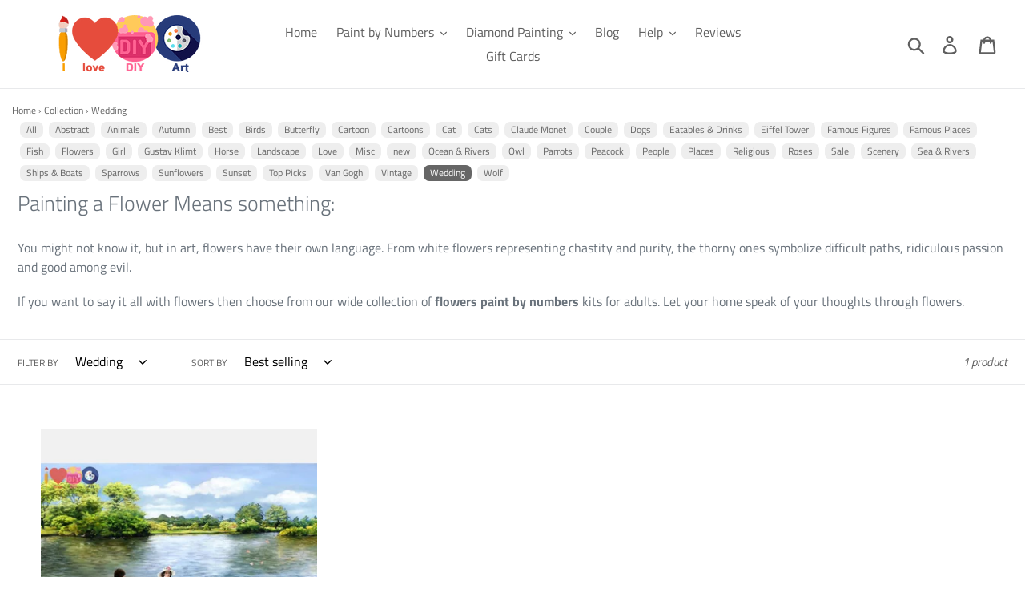

--- FILE ---
content_type: text/html; charset=utf-8
request_url: https://ilovediyart.com/collections/flowers-paint-by-numbers/wedding
body_size: 25921
content:
<!doctype html>
<html class="no-js" lang="en-US">
<head><!--Content in content_for_header -->
<!--LayoutHub-Embed--><link rel="stylesheet" type="text/css" href="data:text/css;base64," media="all">
<!--LH--><!--/LayoutHub-Embed-->




<script type="text/javascript">var _0x21ef=['mark','shopsheriff.amp-snippet.start','/cart','location','pathname','referrer','ampproject.org','includes','utm','search','origin','performance'];(function(_0x2d8f05,_0x4b81bb){var _0x4d74cb=function(_0x32719f){while(--_0x32719f){_0x2d8f05['push'](_0x2d8f05['shift']());}};_0x4d74cb(++_0x4b81bb);}(_0x21ef,0x107));var _0x1bb5=function(_0x21f362,_0x3ac0cb){_0x21f362=_0x21f362-0x0;var _0x398544=_0x21ef[_0x21f362];return _0x398544;};var a=window[_0x1bb5('0x0')]&&window[_0x1bb5('0x0')][_0x1bb5('0x1')];if(a){window['performance'][_0x1bb5('0x1')](_0x1bb5('0x2'));}var doc=document;var redirect=_0x1bb5('0x3')===window[_0x1bb5('0x4')][_0x1bb5('0x5')]&&(doc[_0x1bb5('0x6')]['includes'](_0x1bb5('0x7'))||doc[_0x1bb5('0x6')]['includes']('/a/s/'))&&!doc[_0x1bb5('0x4')]['search'][_0x1bb5('0x8')](_0x1bb5('0x9'));if(redirect){var f=doc[_0x1bb5('0x4')][_0x1bb5('0xa')]?'&':'?';window['location']=window[_0x1bb5('0x4')][_0x1bb5('0xb')]+window[_0x1bb5('0x4')][_0x1bb5('0x5')]+f+'utm_source=shopsheriff&utm_medium=amp&utm_campaign=shopsheriff&utm_content=add-to-cart';}if(a){window[_0x1bb5('0x0')][_0x1bb5('0x1')]('shopsheriff.amp-snippet.end');}</script>




  <meta charset="utf-8">
  <meta http-equiv="X-UA-Compatible" content="IE=edge,chrome=1">
  <meta name="viewport" content="width=device-width,initial-scale=1">
  <meta name="theme-color" content="#ae1b1b">

  <!-- index/cononical ================================================== -->




    
  



  <meta name="robots" content="noindex,follow"> 


  
    <link rel="canonical" href="https://ilovediyart.com/collections/flowers-paint-by-numbers" />
  

<link rel="shortcut icon" href="//ilovediyart.com/cdn/shop/files/Untitled-3_32x32.jpg?v=1613706740" type="image/png"><title>Paint by Numbers Flowers
&ndash; Tagged &quot;Wedding&quot;&ndash; I Love DIY Art</title><meta name="description" content="If you want to say it all with flowers then choose from our wide collection of flowers paint by numbers for adults. Let your home speak of your thoughts through flowers."><!-- /snippets/social-meta-tags.liquid -->




<meta property="og:site_name" content="I Love DIY Art">
<meta property="og:url" content="https://ilovediyart.com/collections/flowers-paint-by-numbers/wedding">
<meta property="og:title" content="Flowers">
<meta property="og:type" content="product.group">
<meta property="og:description" content="If you want to say it all with flowers then choose from our wide collection of flowers paint by numbers for adults. Let your home speak of your thoughts through flowers.">

<meta property="og:image" content="http://ilovediyart.com/cdn/shop/collections/product-image-298825547_720x_4a2dc569-906e-4e23-bec1-01a37633c788_1200x1200.jpg?v=1599539541">
<meta property="og:image:secure_url" content="https://ilovediyart.com/cdn/shop/collections/product-image-298825547_720x_4a2dc569-906e-4e23-bec1-01a37633c788_1200x1200.jpg?v=1599539541">


  <meta name="twitter:site" content="@ilovediyart">

<meta name="twitter:card" content="summary_large_image">
<meta name="twitter:title" content="Flowers">
<meta name="twitter:description" content="If you want to say it all with flowers then choose from our wide collection of flowers paint by numbers for adults. Let your home speak of your thoughts through flowers.">


  <link href="//ilovediyart.com/cdn/shop/t/9/assets/theme.scss.css?v=183965652224206866091759252092" rel="stylesheet" type="text/css" media="all" />

  <script>
    var theme = {
      strings: {
        addToCart: "Add to cart",
        soldOut: "Sold out",
        unavailable: "Unavailable",
        regularPrice: "Regular price",
        sale: "Sale",
        showMore: "Show More",
        showLess: "Show Less",
        addressError: "Error looking up that address",
        addressNoResults: "No results for that address",
        addressQueryLimit: "You have exceeded the Google API usage limit. Consider upgrading to a \u003ca href=\"https:\/\/developers.google.com\/maps\/premium\/usage-limits\"\u003ePremium Plan\u003c\/a\u003e.",
        authError: "There was a problem authenticating your Google Maps account.",
        newWindow: "Opens in a new window.",
        external: "Opens external website.",
        newWindowExternal: "Opens external website in a new window.",
        quantityMinimumMessage: "Quantity must be 1 or more"
      },
      moneyFormat: "\u003cspan class=money\u003e${{amount}} USD\u003c\/span\u003e"
    }

    document.documentElement.className = document.documentElement.className.replace('no-js', 'js');
  </script><script src="//ilovediyart.com/cdn/shop/t/9/assets/lazysizes.js?v=68441465964607740661556825337" async="async"></script>
  <script src="//ilovediyart.com/cdn/shop/t/9/assets/vendor.js?v=12001839194546984181556825337" defer="defer"></script>
  <script src="//ilovediyart.com/cdn/shop/t/9/assets/theme.js?v=133886477594043988261639413898" defer="defer"></script>

  <script>window.performance && window.performance.mark && window.performance.mark('shopify.content_for_header.start');</script><meta id="shopify-digital-wallet" name="shopify-digital-wallet" content="/4544561267/digital_wallets/dialog">
<meta name="shopify-checkout-api-token" content="353982fc9a8ebee03d7e63b08218e8e0">
<meta id="in-context-paypal-metadata" data-shop-id="4544561267" data-venmo-supported="false" data-environment="production" data-locale="en_US" data-paypal-v4="true" data-currency="USD">
<link rel="alternate" type="application/atom+xml" title="Feed" href="/collections/flowers-paint-by-numbers/wedding.atom" />
<link rel="alternate" type="application/json+oembed" href="https://ilovediyart.com/collections/flowers-paint-by-numbers/wedding.oembed">
<script async="async" src="/checkouts/internal/preloads.js?locale=en-US"></script>
<script id="shopify-features" type="application/json">{"accessToken":"353982fc9a8ebee03d7e63b08218e8e0","betas":["rich-media-storefront-analytics"],"domain":"ilovediyart.com","predictiveSearch":true,"shopId":4544561267,"locale":"en"}</script>
<script>var Shopify = Shopify || {};
Shopify.shop = "ilovediyart.myshopify.com";
Shopify.locale = "en";
Shopify.currency = {"active":"USD","rate":"1.0"};
Shopify.country = "US";
Shopify.theme = {"name":"Debut","id":30237098099,"schema_name":"Debut","schema_version":"11.3.0","theme_store_id":796,"role":"main"};
Shopify.theme.handle = "null";
Shopify.theme.style = {"id":null,"handle":null};
Shopify.cdnHost = "ilovediyart.com/cdn";
Shopify.routes = Shopify.routes || {};
Shopify.routes.root = "/";</script>
<script type="module">!function(o){(o.Shopify=o.Shopify||{}).modules=!0}(window);</script>
<script>!function(o){function n(){var o=[];function n(){o.push(Array.prototype.slice.apply(arguments))}return n.q=o,n}var t=o.Shopify=o.Shopify||{};t.loadFeatures=n(),t.autoloadFeatures=n()}(window);</script>
<script id="shop-js-analytics" type="application/json">{"pageType":"collection"}</script>
<script defer="defer" async type="module" src="//ilovediyart.com/cdn/shopifycloud/shop-js/modules/v2/client.init-shop-cart-sync_C5BV16lS.en.esm.js"></script>
<script defer="defer" async type="module" src="//ilovediyart.com/cdn/shopifycloud/shop-js/modules/v2/chunk.common_CygWptCX.esm.js"></script>
<script type="module">
  await import("//ilovediyart.com/cdn/shopifycloud/shop-js/modules/v2/client.init-shop-cart-sync_C5BV16lS.en.esm.js");
await import("//ilovediyart.com/cdn/shopifycloud/shop-js/modules/v2/chunk.common_CygWptCX.esm.js");

  window.Shopify.SignInWithShop?.initShopCartSync?.({"fedCMEnabled":true,"windoidEnabled":true});

</script>
<script>(function() {
  var isLoaded = false;
  function asyncLoad() {
    if (isLoaded) return;
    isLoaded = true;
    var urls = ["https:\/\/tms.trackingmore.net\/static\/js\/checkout.js?shop=ilovediyart.myshopify.com","https:\/\/gcdn.incartupsell.com\/ceabj-86aRP3NErqsbJzgPEx94.js?c=1766024835\u0026shop=ilovediyart.myshopify.com"];
    for (var i = 0; i < urls.length; i++) {
      var s = document.createElement('script');
      s.type = 'text/javascript';
      s.async = true;
      s.src = urls[i];
      var x = document.getElementsByTagName('script')[0];
      x.parentNode.insertBefore(s, x);
    }
  };
  if(window.attachEvent) {
    window.attachEvent('onload', asyncLoad);
  } else {
    window.addEventListener('load', asyncLoad, false);
  }
})();</script>
<script id="__st">var __st={"a":4544561267,"offset":18000,"reqid":"323e516c-d3fb-4292-b5c3-7bbf4492d103-1768614777","pageurl":"ilovediyart.com\/collections\/flowers-paint-by-numbers\/wedding","u":"29a5fe90eaf8","p":"collection","rtyp":"collection","rid":42813948019};</script>
<script>window.ShopifyPaypalV4VisibilityTracking = true;</script>
<script id="captcha-bootstrap">!function(){'use strict';const t='contact',e='account',n='new_comment',o=[[t,t],['blogs',n],['comments',n],[t,'customer']],c=[[e,'customer_login'],[e,'guest_login'],[e,'recover_customer_password'],[e,'create_customer']],r=t=>t.map((([t,e])=>`form[action*='/${t}']:not([data-nocaptcha='true']) input[name='form_type'][value='${e}']`)).join(','),a=t=>()=>t?[...document.querySelectorAll(t)].map((t=>t.form)):[];function s(){const t=[...o],e=r(t);return a(e)}const i='password',u='form_key',d=['recaptcha-v3-token','g-recaptcha-response','h-captcha-response',i],f=()=>{try{return window.sessionStorage}catch{return}},m='__shopify_v',_=t=>t.elements[u];function p(t,e,n=!1){try{const o=window.sessionStorage,c=JSON.parse(o.getItem(e)),{data:r}=function(t){const{data:e,action:n}=t;return t[m]||n?{data:e,action:n}:{data:t,action:n}}(c);for(const[e,n]of Object.entries(r))t.elements[e]&&(t.elements[e].value=n);n&&o.removeItem(e)}catch(o){console.error('form repopulation failed',{error:o})}}const l='form_type',E='cptcha';function T(t){t.dataset[E]=!0}const w=window,h=w.document,L='Shopify',v='ce_forms',y='captcha';let A=!1;((t,e)=>{const n=(g='f06e6c50-85a8-45c8-87d0-21a2b65856fe',I='https://cdn.shopify.com/shopifycloud/storefront-forms-hcaptcha/ce_storefront_forms_captcha_hcaptcha.v1.5.2.iife.js',D={infoText:'Protected by hCaptcha',privacyText:'Privacy',termsText:'Terms'},(t,e,n)=>{const o=w[L][v],c=o.bindForm;if(c)return c(t,g,e,D).then(n);var r;o.q.push([[t,g,e,D],n]),r=I,A||(h.body.append(Object.assign(h.createElement('script'),{id:'captcha-provider',async:!0,src:r})),A=!0)});var g,I,D;w[L]=w[L]||{},w[L][v]=w[L][v]||{},w[L][v].q=[],w[L][y]=w[L][y]||{},w[L][y].protect=function(t,e){n(t,void 0,e),T(t)},Object.freeze(w[L][y]),function(t,e,n,w,h,L){const[v,y,A,g]=function(t,e,n){const i=e?o:[],u=t?c:[],d=[...i,...u],f=r(d),m=r(i),_=r(d.filter((([t,e])=>n.includes(e))));return[a(f),a(m),a(_),s()]}(w,h,L),I=t=>{const e=t.target;return e instanceof HTMLFormElement?e:e&&e.form},D=t=>v().includes(t);t.addEventListener('submit',(t=>{const e=I(t);if(!e)return;const n=D(e)&&!e.dataset.hcaptchaBound&&!e.dataset.recaptchaBound,o=_(e),c=g().includes(e)&&(!o||!o.value);(n||c)&&t.preventDefault(),c&&!n&&(function(t){try{if(!f())return;!function(t){const e=f();if(!e)return;const n=_(t);if(!n)return;const o=n.value;o&&e.removeItem(o)}(t);const e=Array.from(Array(32),(()=>Math.random().toString(36)[2])).join('');!function(t,e){_(t)||t.append(Object.assign(document.createElement('input'),{type:'hidden',name:u})),t.elements[u].value=e}(t,e),function(t,e){const n=f();if(!n)return;const o=[...t.querySelectorAll(`input[type='${i}']`)].map((({name:t})=>t)),c=[...d,...o],r={};for(const[a,s]of new FormData(t).entries())c.includes(a)||(r[a]=s);n.setItem(e,JSON.stringify({[m]:1,action:t.action,data:r}))}(t,e)}catch(e){console.error('failed to persist form',e)}}(e),e.submit())}));const S=(t,e)=>{t&&!t.dataset[E]&&(n(t,e.some((e=>e===t))),T(t))};for(const o of['focusin','change'])t.addEventListener(o,(t=>{const e=I(t);D(e)&&S(e,y())}));const B=e.get('form_key'),M=e.get(l),P=B&&M;t.addEventListener('DOMContentLoaded',(()=>{const t=y();if(P)for(const e of t)e.elements[l].value===M&&p(e,B);[...new Set([...A(),...v().filter((t=>'true'===t.dataset.shopifyCaptcha))])].forEach((e=>S(e,t)))}))}(h,new URLSearchParams(w.location.search),n,t,e,['guest_login'])})(!0,!0)}();</script>
<script integrity="sha256-4kQ18oKyAcykRKYeNunJcIwy7WH5gtpwJnB7kiuLZ1E=" data-source-attribution="shopify.loadfeatures" defer="defer" src="//ilovediyart.com/cdn/shopifycloud/storefront/assets/storefront/load_feature-a0a9edcb.js" crossorigin="anonymous"></script>
<script data-source-attribution="shopify.dynamic_checkout.dynamic.init">var Shopify=Shopify||{};Shopify.PaymentButton=Shopify.PaymentButton||{isStorefrontPortableWallets:!0,init:function(){window.Shopify.PaymentButton.init=function(){};var t=document.createElement("script");t.src="https://ilovediyart.com/cdn/shopifycloud/portable-wallets/latest/portable-wallets.en.js",t.type="module",document.head.appendChild(t)}};
</script>
<script data-source-attribution="shopify.dynamic_checkout.buyer_consent">
  function portableWalletsHideBuyerConsent(e){var t=document.getElementById("shopify-buyer-consent"),n=document.getElementById("shopify-subscription-policy-button");t&&n&&(t.classList.add("hidden"),t.setAttribute("aria-hidden","true"),n.removeEventListener("click",e))}function portableWalletsShowBuyerConsent(e){var t=document.getElementById("shopify-buyer-consent"),n=document.getElementById("shopify-subscription-policy-button");t&&n&&(t.classList.remove("hidden"),t.removeAttribute("aria-hidden"),n.addEventListener("click",e))}window.Shopify?.PaymentButton&&(window.Shopify.PaymentButton.hideBuyerConsent=portableWalletsHideBuyerConsent,window.Shopify.PaymentButton.showBuyerConsent=portableWalletsShowBuyerConsent);
</script>
<script data-source-attribution="shopify.dynamic_checkout.cart.bootstrap">document.addEventListener("DOMContentLoaded",(function(){function t(){return document.querySelector("shopify-accelerated-checkout-cart, shopify-accelerated-checkout")}if(t())Shopify.PaymentButton.init();else{new MutationObserver((function(e,n){t()&&(Shopify.PaymentButton.init(),n.disconnect())})).observe(document.body,{childList:!0,subtree:!0})}}));
</script>
<link id="shopify-accelerated-checkout-styles" rel="stylesheet" media="screen" href="https://ilovediyart.com/cdn/shopifycloud/portable-wallets/latest/accelerated-checkout-backwards-compat.css" crossorigin="anonymous">
<style id="shopify-accelerated-checkout-cart">
        #shopify-buyer-consent {
  margin-top: 1em;
  display: inline-block;
  width: 100%;
}

#shopify-buyer-consent.hidden {
  display: none;
}

#shopify-subscription-policy-button {
  background: none;
  border: none;
  padding: 0;
  text-decoration: underline;
  font-size: inherit;
  cursor: pointer;
}

#shopify-subscription-policy-button::before {
  box-shadow: none;
}

      </style>

<script>window.performance && window.performance.mark && window.performance.mark('shopify.content_for_header.end');</script>
  
      <meta name="google-site-verification" content="uhxefpzIcwYjXPQfc9BDARISqd_fmkk3lrCguHnd2h8" />
    <meta name="yandex-verification" content="1bff893783dc366e" />
    

    <meta name="msvalidate.01" content="E9E3C696451079F4AFEE85D5B0213622" />
      <meta name="HandheldFriendly" content="True">
    <meta name="MobileOptimized" content="320">

  <!-- "snippets/shogun-head.liquid" was not rendered, the associated app was uninstalled -->
<!-- BEGIN app block: shopify://apps/frequently-bought/blocks/app-embed-block/b1a8cbea-c844-4842-9529-7c62dbab1b1f --><script>
    window.codeblackbelt = window.codeblackbelt || {};
    window.codeblackbelt.shop = window.codeblackbelt.shop || 'ilovediyart.myshopify.com';
    </script><script src="//cdn.codeblackbelt.com/widgets/frequently-bought-together/bootstrap.min.js?version=2026011706+0500" async></script>
 <!-- END app block --><link href="https://monorail-edge.shopifysvc.com" rel="dns-prefetch">
<script>(function(){if ("sendBeacon" in navigator && "performance" in window) {try {var session_token_from_headers = performance.getEntriesByType('navigation')[0].serverTiming.find(x => x.name == '_s').description;} catch {var session_token_from_headers = undefined;}var session_cookie_matches = document.cookie.match(/_shopify_s=([^;]*)/);var session_token_from_cookie = session_cookie_matches && session_cookie_matches.length === 2 ? session_cookie_matches[1] : "";var session_token = session_token_from_headers || session_token_from_cookie || "";function handle_abandonment_event(e) {var entries = performance.getEntries().filter(function(entry) {return /monorail-edge.shopifysvc.com/.test(entry.name);});if (!window.abandonment_tracked && entries.length === 0) {window.abandonment_tracked = true;var currentMs = Date.now();var navigation_start = performance.timing.navigationStart;var payload = {shop_id: 4544561267,url: window.location.href,navigation_start,duration: currentMs - navigation_start,session_token,page_type: "collection"};window.navigator.sendBeacon("https://monorail-edge.shopifysvc.com/v1/produce", JSON.stringify({schema_id: "online_store_buyer_site_abandonment/1.1",payload: payload,metadata: {event_created_at_ms: currentMs,event_sent_at_ms: currentMs}}));}}window.addEventListener('pagehide', handle_abandonment_event);}}());</script>
<script id="web-pixels-manager-setup">(function e(e,d,r,n,o){if(void 0===o&&(o={}),!Boolean(null===(a=null===(i=window.Shopify)||void 0===i?void 0:i.analytics)||void 0===a?void 0:a.replayQueue)){var i,a;window.Shopify=window.Shopify||{};var t=window.Shopify;t.analytics=t.analytics||{};var s=t.analytics;s.replayQueue=[],s.publish=function(e,d,r){return s.replayQueue.push([e,d,r]),!0};try{self.performance.mark("wpm:start")}catch(e){}var l=function(){var e={modern:/Edge?\/(1{2}[4-9]|1[2-9]\d|[2-9]\d{2}|\d{4,})\.\d+(\.\d+|)|Firefox\/(1{2}[4-9]|1[2-9]\d|[2-9]\d{2}|\d{4,})\.\d+(\.\d+|)|Chrom(ium|e)\/(9{2}|\d{3,})\.\d+(\.\d+|)|(Maci|X1{2}).+ Version\/(15\.\d+|(1[6-9]|[2-9]\d|\d{3,})\.\d+)([,.]\d+|)( \(\w+\)|)( Mobile\/\w+|) Safari\/|Chrome.+OPR\/(9{2}|\d{3,})\.\d+\.\d+|(CPU[ +]OS|iPhone[ +]OS|CPU[ +]iPhone|CPU IPhone OS|CPU iPad OS)[ +]+(15[._]\d+|(1[6-9]|[2-9]\d|\d{3,})[._]\d+)([._]\d+|)|Android:?[ /-](13[3-9]|1[4-9]\d|[2-9]\d{2}|\d{4,})(\.\d+|)(\.\d+|)|Android.+Firefox\/(13[5-9]|1[4-9]\d|[2-9]\d{2}|\d{4,})\.\d+(\.\d+|)|Android.+Chrom(ium|e)\/(13[3-9]|1[4-9]\d|[2-9]\d{2}|\d{4,})\.\d+(\.\d+|)|SamsungBrowser\/([2-9]\d|\d{3,})\.\d+/,legacy:/Edge?\/(1[6-9]|[2-9]\d|\d{3,})\.\d+(\.\d+|)|Firefox\/(5[4-9]|[6-9]\d|\d{3,})\.\d+(\.\d+|)|Chrom(ium|e)\/(5[1-9]|[6-9]\d|\d{3,})\.\d+(\.\d+|)([\d.]+$|.*Safari\/(?![\d.]+ Edge\/[\d.]+$))|(Maci|X1{2}).+ Version\/(10\.\d+|(1[1-9]|[2-9]\d|\d{3,})\.\d+)([,.]\d+|)( \(\w+\)|)( Mobile\/\w+|) Safari\/|Chrome.+OPR\/(3[89]|[4-9]\d|\d{3,})\.\d+\.\d+|(CPU[ +]OS|iPhone[ +]OS|CPU[ +]iPhone|CPU IPhone OS|CPU iPad OS)[ +]+(10[._]\d+|(1[1-9]|[2-9]\d|\d{3,})[._]\d+)([._]\d+|)|Android:?[ /-](13[3-9]|1[4-9]\d|[2-9]\d{2}|\d{4,})(\.\d+|)(\.\d+|)|Mobile Safari.+OPR\/([89]\d|\d{3,})\.\d+\.\d+|Android.+Firefox\/(13[5-9]|1[4-9]\d|[2-9]\d{2}|\d{4,})\.\d+(\.\d+|)|Android.+Chrom(ium|e)\/(13[3-9]|1[4-9]\d|[2-9]\d{2}|\d{4,})\.\d+(\.\d+|)|Android.+(UC? ?Browser|UCWEB|U3)[ /]?(15\.([5-9]|\d{2,})|(1[6-9]|[2-9]\d|\d{3,})\.\d+)\.\d+|SamsungBrowser\/(5\.\d+|([6-9]|\d{2,})\.\d+)|Android.+MQ{2}Browser\/(14(\.(9|\d{2,})|)|(1[5-9]|[2-9]\d|\d{3,})(\.\d+|))(\.\d+|)|K[Aa][Ii]OS\/(3\.\d+|([4-9]|\d{2,})\.\d+)(\.\d+|)/},d=e.modern,r=e.legacy,n=navigator.userAgent;return n.match(d)?"modern":n.match(r)?"legacy":"unknown"}(),u="modern"===l?"modern":"legacy",c=(null!=n?n:{modern:"",legacy:""})[u],f=function(e){return[e.baseUrl,"/wpm","/b",e.hashVersion,"modern"===e.buildTarget?"m":"l",".js"].join("")}({baseUrl:d,hashVersion:r,buildTarget:u}),m=function(e){var d=e.version,r=e.bundleTarget,n=e.surface,o=e.pageUrl,i=e.monorailEndpoint;return{emit:function(e){var a=e.status,t=e.errorMsg,s=(new Date).getTime(),l=JSON.stringify({metadata:{event_sent_at_ms:s},events:[{schema_id:"web_pixels_manager_load/3.1",payload:{version:d,bundle_target:r,page_url:o,status:a,surface:n,error_msg:t},metadata:{event_created_at_ms:s}}]});if(!i)return console&&console.warn&&console.warn("[Web Pixels Manager] No Monorail endpoint provided, skipping logging."),!1;try{return self.navigator.sendBeacon.bind(self.navigator)(i,l)}catch(e){}var u=new XMLHttpRequest;try{return u.open("POST",i,!0),u.setRequestHeader("Content-Type","text/plain"),u.send(l),!0}catch(e){return console&&console.warn&&console.warn("[Web Pixels Manager] Got an unhandled error while logging to Monorail."),!1}}}}({version:r,bundleTarget:l,surface:e.surface,pageUrl:self.location.href,monorailEndpoint:e.monorailEndpoint});try{o.browserTarget=l,function(e){var d=e.src,r=e.async,n=void 0===r||r,o=e.onload,i=e.onerror,a=e.sri,t=e.scriptDataAttributes,s=void 0===t?{}:t,l=document.createElement("script"),u=document.querySelector("head"),c=document.querySelector("body");if(l.async=n,l.src=d,a&&(l.integrity=a,l.crossOrigin="anonymous"),s)for(var f in s)if(Object.prototype.hasOwnProperty.call(s,f))try{l.dataset[f]=s[f]}catch(e){}if(o&&l.addEventListener("load",o),i&&l.addEventListener("error",i),u)u.appendChild(l);else{if(!c)throw new Error("Did not find a head or body element to append the script");c.appendChild(l)}}({src:f,async:!0,onload:function(){if(!function(){var e,d;return Boolean(null===(d=null===(e=window.Shopify)||void 0===e?void 0:e.analytics)||void 0===d?void 0:d.initialized)}()){var d=window.webPixelsManager.init(e)||void 0;if(d){var r=window.Shopify.analytics;r.replayQueue.forEach((function(e){var r=e[0],n=e[1],o=e[2];d.publishCustomEvent(r,n,o)})),r.replayQueue=[],r.publish=d.publishCustomEvent,r.visitor=d.visitor,r.initialized=!0}}},onerror:function(){return m.emit({status:"failed",errorMsg:"".concat(f," has failed to load")})},sri:function(e){var d=/^sha384-[A-Za-z0-9+/=]+$/;return"string"==typeof e&&d.test(e)}(c)?c:"",scriptDataAttributes:o}),m.emit({status:"loading"})}catch(e){m.emit({status:"failed",errorMsg:(null==e?void 0:e.message)||"Unknown error"})}}})({shopId: 4544561267,storefrontBaseUrl: "https://ilovediyart.com",extensionsBaseUrl: "https://extensions.shopifycdn.com/cdn/shopifycloud/web-pixels-manager",monorailEndpoint: "https://monorail-edge.shopifysvc.com/unstable/produce_batch",surface: "storefront-renderer",enabledBetaFlags: ["2dca8a86"],webPixelsConfigList: [{"id":"138117395","eventPayloadVersion":"v1","runtimeContext":"LAX","scriptVersion":"1","type":"CUSTOM","privacyPurposes":["MARKETING"],"name":"Meta pixel (migrated)"},{"id":"150995219","eventPayloadVersion":"v1","runtimeContext":"LAX","scriptVersion":"1","type":"CUSTOM","privacyPurposes":["ANALYTICS"],"name":"Google Analytics tag (migrated)"},{"id":"shopify-app-pixel","configuration":"{}","eventPayloadVersion":"v1","runtimeContext":"STRICT","scriptVersion":"0450","apiClientId":"shopify-pixel","type":"APP","privacyPurposes":["ANALYTICS","MARKETING"]},{"id":"shopify-custom-pixel","eventPayloadVersion":"v1","runtimeContext":"LAX","scriptVersion":"0450","apiClientId":"shopify-pixel","type":"CUSTOM","privacyPurposes":["ANALYTICS","MARKETING"]}],isMerchantRequest: false,initData: {"shop":{"name":"I Love DIY Art","paymentSettings":{"currencyCode":"USD"},"myshopifyDomain":"ilovediyart.myshopify.com","countryCode":"PK","storefrontUrl":"https:\/\/ilovediyart.com"},"customer":null,"cart":null,"checkout":null,"productVariants":[],"purchasingCompany":null},},"https://ilovediyart.com/cdn","fcfee988w5aeb613cpc8e4bc33m6693e112",{"modern":"","legacy":""},{"shopId":"4544561267","storefrontBaseUrl":"https:\/\/ilovediyart.com","extensionBaseUrl":"https:\/\/extensions.shopifycdn.com\/cdn\/shopifycloud\/web-pixels-manager","surface":"storefront-renderer","enabledBetaFlags":"[\"2dca8a86\"]","isMerchantRequest":"false","hashVersion":"fcfee988w5aeb613cpc8e4bc33m6693e112","publish":"custom","events":"[[\"page_viewed\",{}],[\"collection_viewed\",{\"collection\":{\"id\":\"42813948019\",\"title\":\"Flowers\",\"productVariants\":[{\"price\":{\"amount\":20.99,\"currencyCode\":\"USD\"},\"product\":{\"title\":\"New Couple\",\"vendor\":\"iLoveDIYArt\",\"id\":\"898200535155\",\"untranslatedTitle\":\"New Couple\",\"url\":\"\/products\/a-great-framed-paint-by-numbers-gift\",\"type\":\"Paint by Numbers\"},\"id\":\"29565428367475\",\"image\":{\"src\":\"\/\/ilovediyart.com\/cdn\/shop\/products\/paint-by-numbers-new-couple_574.jpg?v=1571716734\"},\"sku\":\"4445187-40cmx50cm-no-framed\",\"title\":\"40x50cm \/ 16x20in \/ Frameless\",\"untranslatedTitle\":\"40x50cm \/ 16x20in \/ Frameless\"}]}}]]"});</script><script>
  window.ShopifyAnalytics = window.ShopifyAnalytics || {};
  window.ShopifyAnalytics.meta = window.ShopifyAnalytics.meta || {};
  window.ShopifyAnalytics.meta.currency = 'USD';
  var meta = {"products":[{"id":898200535155,"gid":"gid:\/\/shopify\/Product\/898200535155","vendor":"iLoveDIYArt","type":"Paint by Numbers","handle":"a-great-framed-paint-by-numbers-gift","variants":[{"id":29565428367475,"price":2099,"name":"New Couple - 40x50cm \/ 16x20in \/ Frameless","public_title":"40x50cm \/ 16x20in \/ Frameless","sku":"4445187-40cmx50cm-no-framed"},{"id":29565428400243,"price":3599,"name":"New Couple - 40x50cm \/ 16x20in \/ with DIY Frame","public_title":"40x50cm \/ 16x20in \/ with DIY Frame","sku":"4445187-40cmx50cm-framed"},{"id":29565428433011,"price":3999,"name":"New Couple - 40x50cm \/ 16x20in \/ Framed \/ Assembled","public_title":"40x50cm \/ 16x20in \/ Framed \/ Assembled","sku":null},{"id":29565428465779,"price":3799,"name":"New Couple - 50x65cm \/ 20x25in \/ Frameless","public_title":"50x65cm \/ 20x25in \/ Frameless","sku":null},{"id":29565428498547,"price":4899,"name":"New Couple - 50x65cm \/ 20x25in \/ with DIY Frame","public_title":"50x65cm \/ 20x25in \/ with DIY Frame","sku":null},{"id":29565428531315,"price":4799,"name":"New Couple - 60x75cm \/ 24x30in \/ Frameless","public_title":"60x75cm \/ 24x30in \/ Frameless","sku":null},{"id":29565428564083,"price":6399,"name":"New Couple - 60x75cm \/ 24x30in \/ with DIY Frame","public_title":"60x75cm \/ 24x30in \/ with DIY Frame","sku":null}],"remote":false}],"page":{"pageType":"collection","resourceType":"collection","resourceId":42813948019,"requestId":"323e516c-d3fb-4292-b5c3-7bbf4492d103-1768614777"}};
  for (var attr in meta) {
    window.ShopifyAnalytics.meta[attr] = meta[attr];
  }
</script>
<script class="analytics">
  (function () {
    var customDocumentWrite = function(content) {
      var jquery = null;

      if (window.jQuery) {
        jquery = window.jQuery;
      } else if (window.Checkout && window.Checkout.$) {
        jquery = window.Checkout.$;
      }

      if (jquery) {
        jquery('body').append(content);
      }
    };

    var hasLoggedConversion = function(token) {
      if (token) {
        return document.cookie.indexOf('loggedConversion=' + token) !== -1;
      }
      return false;
    }

    var setCookieIfConversion = function(token) {
      if (token) {
        var twoMonthsFromNow = new Date(Date.now());
        twoMonthsFromNow.setMonth(twoMonthsFromNow.getMonth() + 2);

        document.cookie = 'loggedConversion=' + token + '; expires=' + twoMonthsFromNow;
      }
    }

    var trekkie = window.ShopifyAnalytics.lib = window.trekkie = window.trekkie || [];
    if (trekkie.integrations) {
      return;
    }
    trekkie.methods = [
      'identify',
      'page',
      'ready',
      'track',
      'trackForm',
      'trackLink'
    ];
    trekkie.factory = function(method) {
      return function() {
        var args = Array.prototype.slice.call(arguments);
        args.unshift(method);
        trekkie.push(args);
        return trekkie;
      };
    };
    for (var i = 0; i < trekkie.methods.length; i++) {
      var key = trekkie.methods[i];
      trekkie[key] = trekkie.factory(key);
    }
    trekkie.load = function(config) {
      trekkie.config = config || {};
      trekkie.config.initialDocumentCookie = document.cookie;
      var first = document.getElementsByTagName('script')[0];
      var script = document.createElement('script');
      script.type = 'text/javascript';
      script.onerror = function(e) {
        var scriptFallback = document.createElement('script');
        scriptFallback.type = 'text/javascript';
        scriptFallback.onerror = function(error) {
                var Monorail = {
      produce: function produce(monorailDomain, schemaId, payload) {
        var currentMs = new Date().getTime();
        var event = {
          schema_id: schemaId,
          payload: payload,
          metadata: {
            event_created_at_ms: currentMs,
            event_sent_at_ms: currentMs
          }
        };
        return Monorail.sendRequest("https://" + monorailDomain + "/v1/produce", JSON.stringify(event));
      },
      sendRequest: function sendRequest(endpointUrl, payload) {
        // Try the sendBeacon API
        if (window && window.navigator && typeof window.navigator.sendBeacon === 'function' && typeof window.Blob === 'function' && !Monorail.isIos12()) {
          var blobData = new window.Blob([payload], {
            type: 'text/plain'
          });

          if (window.navigator.sendBeacon(endpointUrl, blobData)) {
            return true;
          } // sendBeacon was not successful

        } // XHR beacon

        var xhr = new XMLHttpRequest();

        try {
          xhr.open('POST', endpointUrl);
          xhr.setRequestHeader('Content-Type', 'text/plain');
          xhr.send(payload);
        } catch (e) {
          console.log(e);
        }

        return false;
      },
      isIos12: function isIos12() {
        return window.navigator.userAgent.lastIndexOf('iPhone; CPU iPhone OS 12_') !== -1 || window.navigator.userAgent.lastIndexOf('iPad; CPU OS 12_') !== -1;
      }
    };
    Monorail.produce('monorail-edge.shopifysvc.com',
      'trekkie_storefront_load_errors/1.1',
      {shop_id: 4544561267,
      theme_id: 30237098099,
      app_name: "storefront",
      context_url: window.location.href,
      source_url: "//ilovediyart.com/cdn/s/trekkie.storefront.cd680fe47e6c39ca5d5df5f0a32d569bc48c0f27.min.js"});

        };
        scriptFallback.async = true;
        scriptFallback.src = '//ilovediyart.com/cdn/s/trekkie.storefront.cd680fe47e6c39ca5d5df5f0a32d569bc48c0f27.min.js';
        first.parentNode.insertBefore(scriptFallback, first);
      };
      script.async = true;
      script.src = '//ilovediyart.com/cdn/s/trekkie.storefront.cd680fe47e6c39ca5d5df5f0a32d569bc48c0f27.min.js';
      first.parentNode.insertBefore(script, first);
    };
    trekkie.load(
      {"Trekkie":{"appName":"storefront","development":false,"defaultAttributes":{"shopId":4544561267,"isMerchantRequest":null,"themeId":30237098099,"themeCityHash":"9520903524733394156","contentLanguage":"en","currency":"USD","eventMetadataId":"c773548f-b189-41b1-9029-74bb8553f255"},"isServerSideCookieWritingEnabled":true,"monorailRegion":"shop_domain","enabledBetaFlags":["65f19447"]},"Session Attribution":{},"S2S":{"facebookCapiEnabled":false,"source":"trekkie-storefront-renderer","apiClientId":580111}}
    );

    var loaded = false;
    trekkie.ready(function() {
      if (loaded) return;
      loaded = true;

      window.ShopifyAnalytics.lib = window.trekkie;

      var originalDocumentWrite = document.write;
      document.write = customDocumentWrite;
      try { window.ShopifyAnalytics.merchantGoogleAnalytics.call(this); } catch(error) {};
      document.write = originalDocumentWrite;

      window.ShopifyAnalytics.lib.page(null,{"pageType":"collection","resourceType":"collection","resourceId":42813948019,"requestId":"323e516c-d3fb-4292-b5c3-7bbf4492d103-1768614777","shopifyEmitted":true});

      var match = window.location.pathname.match(/checkouts\/(.+)\/(thank_you|post_purchase)/)
      var token = match? match[1]: undefined;
      if (!hasLoggedConversion(token)) {
        setCookieIfConversion(token);
        window.ShopifyAnalytics.lib.track("Viewed Product Category",{"currency":"USD","category":"Collection: flowers-paint-by-numbers","collectionName":"flowers-paint-by-numbers","collectionId":42813948019,"nonInteraction":true},undefined,undefined,{"shopifyEmitted":true});
      }
    });


        var eventsListenerScript = document.createElement('script');
        eventsListenerScript.async = true;
        eventsListenerScript.src = "//ilovediyart.com/cdn/shopifycloud/storefront/assets/shop_events_listener-3da45d37.js";
        document.getElementsByTagName('head')[0].appendChild(eventsListenerScript);

})();</script>
  <script>
  if (!window.ga || (window.ga && typeof window.ga !== 'function')) {
    window.ga = function ga() {
      (window.ga.q = window.ga.q || []).push(arguments);
      if (window.Shopify && window.Shopify.analytics && typeof window.Shopify.analytics.publish === 'function') {
        window.Shopify.analytics.publish("ga_stub_called", {}, {sendTo: "google_osp_migration"});
      }
      console.error("Shopify's Google Analytics stub called with:", Array.from(arguments), "\nSee https://help.shopify.com/manual/promoting-marketing/pixels/pixel-migration#google for more information.");
    };
    if (window.Shopify && window.Shopify.analytics && typeof window.Shopify.analytics.publish === 'function') {
      window.Shopify.analytics.publish("ga_stub_initialized", {}, {sendTo: "google_osp_migration"});
    }
  }
</script>
<script
  defer
  src="https://ilovediyart.com/cdn/shopifycloud/perf-kit/shopify-perf-kit-3.0.4.min.js"
  data-application="storefront-renderer"
  data-shop-id="4544561267"
  data-render-region="gcp-us-central1"
  data-page-type="collection"
  data-theme-instance-id="30237098099"
  data-theme-name="Debut"
  data-theme-version="11.3.0"
  data-monorail-region="shop_domain"
  data-resource-timing-sampling-rate="10"
  data-shs="true"
  data-shs-beacon="true"
  data-shs-export-with-fetch="true"
  data-shs-logs-sample-rate="1"
  data-shs-beacon-endpoint="https://ilovediyart.com/api/collect"
></script>
</head>

<body class="template-collection">

  <a class="in-page-link visually-hidden skip-link" href="#MainContent">Skip to content</a>

  <div id="SearchDrawer" class="search-bar drawer drawer--top" role="dialog" aria-modal="true" aria-label="Search">
    <div class="search-bar__table">
      <div class="search-bar__table-cell search-bar__form-wrapper">
        <form class="search search-bar__form" action="/search" method="get" role="search">
          <input class="search__input search-bar__input" type="search" name="q" value="" placeholder="Search" aria-label="Search">
          <button class="search-bar__submit search__submit btn--link" type="submit">
            <svg aria-hidden="true" focusable="false" role="presentation" class="icon icon-search" viewBox="0 0 37 40"><path d="M35.6 36l-9.8-9.8c4.1-5.4 3.6-13.2-1.3-18.1-5.4-5.4-14.2-5.4-19.7 0-5.4 5.4-5.4 14.2 0 19.7 2.6 2.6 6.1 4.1 9.8 4.1 3 0 5.9-1 8.3-2.8l9.8 9.8c.4.4.9.6 1.4.6s1-.2 1.4-.6c.9-.9.9-2.1.1-2.9zm-20.9-8.2c-2.6 0-5.1-1-7-2.9-3.9-3.9-3.9-10.1 0-14C9.6 9 12.2 8 14.7 8s5.1 1 7 2.9c3.9 3.9 3.9 10.1 0 14-1.9 1.9-4.4 2.9-7 2.9z"/></svg>
            <span class="icon__fallback-text">Submit</span>
          </button>
        </form>
      </div>
      <div class="search-bar__table-cell text-right">
        <button type="button" class="btn--link search-bar__close js-drawer-close">
          <svg aria-hidden="true" focusable="false" role="presentation" class="icon icon-close" viewBox="0 0 40 40"><path d="M23.868 20.015L39.117 4.78c1.11-1.108 1.11-2.77 0-3.877-1.109-1.108-2.773-1.108-3.882 0L19.986 16.137 4.737.904C3.628-.204 1.965-.204.856.904c-1.11 1.108-1.11 2.77 0 3.877l15.249 15.234L.855 35.248c-1.108 1.108-1.108 2.77 0 3.877.555.554 1.248.831 1.942.831s1.386-.277 1.94-.83l15.25-15.234 15.248 15.233c.555.554 1.248.831 1.941.831s1.387-.277 1.941-.83c1.11-1.109 1.11-2.77 0-3.878L23.868 20.015z" class="layer"/></svg>
          <span class="icon__fallback-text">Close search</span>
        </button>
      </div>
    </div>
  </div>

  <div id="shopify-section-header" class="shopify-section">
  <style>
    
      .site-header__logo-image {
        max-width: 180px;
      }
    

    
      .site-header__logo-image {
        margin: 0;
      }
    
  </style>


<div data-section-id="header" data-section-type="header-section">
  
    
  

  <header class="site-header border-bottom logo--left" role="banner">
    <div class="grid grid--no-gutters grid--table site-header__mobile-nav">
      

      <div class="grid__item medium-up--one-quarter logo-align--left">
        
        
          <div class="h2 site-header__logo">
        
          
<a href="/" class="site-header__logo-image">
              
              <img class="lazyload js"
                   src="//ilovediyart.com/cdn/shop/files/logo_2_300x300.png?v=1613706744"
                   data-src="//ilovediyart.com/cdn/shop/files/logo_2_{width}x.png?v=1613706744"
                   data-widths="[180, 360, 540, 720, 900, 1080, 1296, 1512, 1728, 2048]"
                   data-aspectratio="2.52"
                   data-sizes="auto"
                   alt="i love diy art"
                   style="max-width: 180px">
              <noscript>
                
                <img src="//ilovediyart.com/cdn/shop/files/logo_2_180x.png?v=1613706744"
                     srcset="//ilovediyart.com/cdn/shop/files/logo_2_180x.png?v=1613706744 1x, //ilovediyart.com/cdn/shop/files/logo_2_180x@2x.png?v=1613706744 2x"
                     alt="i love diy art"
                     style="max-width: 180px;">
              </noscript>
            </a>
          
        
          </div>
        
      </div>

      
        <nav class="grid__item medium-up--three-fifths small--hide" id="AccessibleNav" role="navigation">
          <ul class="site-nav list--inline " id="SiteNav">
  



    
      <li >
        <a href="/"
          class="site-nav__link site-nav__link--main"
          
        >
          <span class="site-nav__label">Home</span>
        </a>
      </li>
    
  



    
      <li class="site-nav--has-dropdown site-nav--has-centered-dropdown" data-has-dropdowns>
        <button class="site-nav__link site-nav__link--main site-nav__link--button site-nav__link--active" type="button" aria-expanded="false" aria-controls="SiteNavLabel-paint-by-numbers">
          <span class="site-nav__label">Paint by Numbers</span><svg aria-hidden="true" focusable="false" role="presentation" class="icon icon--wide icon-chevron-down" viewBox="0 0 498.98 284.49"><defs><style>.cls-1{fill:#231f20}</style></defs><path class="cls-1" d="M80.93 271.76A35 35 0 0 1 140.68 247l189.74 189.75L520.16 247a35 35 0 1 1 49.5 49.5L355.17 511a35 35 0 0 1-49.5 0L91.18 296.5a34.89 34.89 0 0 1-10.25-24.74z" transform="translate(-80.93 -236.76)"/></svg>
        </button>

        <div class="site-nav__dropdown site-nav__dropdown--centered" id="SiteNavLabel-paint-by-numbers">
          
            <div class="site-nav__childlist">
              <ul class="site-nav__childlist-grid">
                
                  
                    <li class="site-nav__childlist-item">
                      <a href="/collections"
                        class="site-nav__link site-nav__child-link site-nav__child-link--parent"
                        
                      >
                        <span class="site-nav__label">Collections</span>
                      </a>

                      
                        <ul>
                        
                          <li>
                            <a href="/collections/all-paint-by-numbers"
                            class="site-nav__link site-nav__child-link"
                            
                          >
                              <span class="site-nav__label">All Paintings</span>
                            </a>
                          </li>
                        
                          <li>
                            <a href="/collections/top-picks-paint-by-numbers"
                            class="site-nav__link site-nav__child-link"
                            
                          >
                              <span class="site-nav__label">Best Paintings</span>
                            </a>
                          </li>
                        
                          <li>
                            <a href="/collections/animals-paint-by-numbers"
                            class="site-nav__link site-nav__child-link"
                            
                          >
                              <span class="site-nav__label">Animals</span>
                            </a>
                          </li>
                        
                          <li>
                            <a href="/collections/landscape-paint-by-numbers"
                            class="site-nav__link site-nav__child-link"
                            
                          >
                              <span class="site-nav__label">Landscape</span>
                            </a>
                          </li>
                        
                          <li>
                            <a href="/collections/paint-by-numbers-for-kids"
                            class="site-nav__link site-nav__child-link"
                            
                          >
                              <span class="site-nav__label">Painting for Kids</span>
                            </a>
                          </li>
                        
                          <li>
                            <a href="/collections/new-paint-by-numbers"
                            class="site-nav__link site-nav__child-link"
                            
                          >
                              <span class="site-nav__label">New</span>
                            </a>
                          </li>
                        
                          <li>
                            <a href="/collections/birds-paint-by-numbers"
                            class="site-nav__link site-nav__child-link"
                            
                          >
                              <span class="site-nav__label">Birds</span>
                            </a>
                          </li>
                        
                          <li>
                            <a href="/collections/flowers-paint-by-numbers"
                            class="site-nav__link site-nav__child-link"
                            
                          >
                              <span class="site-nav__label">Flowers</span>
                            </a>
                          </li>
                        
                          <li>
                            <a href="/collections/cats-pbn"
                            class="site-nav__link site-nav__child-link"
                            
                          >
                              <span class="site-nav__label">Cats</span>
                            </a>
                          </li>
                        
                          <li>
                            <a href="/collections/dogs-pbn"
                            class="site-nav__link site-nav__child-link"
                            
                          >
                              <span class="site-nav__label">Dogs</span>
                            </a>
                          </li>
                        
                          <li>
                            <a href="/collections/christmas-pbn"
                            class="site-nav__link site-nav__child-link"
                            
                          >
                              <span class="site-nav__label">Christmas</span>
                            </a>
                          </li>
                        
                          <li>
                            <a href="/collections/love-pbn"
                            class="site-nav__link site-nav__child-link"
                            
                          >
                              <span class="site-nav__label">Love</span>
                            </a>
                          </li>
                        
                        </ul>
                      

                    </li>
                  
                    <li class="site-nav__childlist-item">
                      <a href="https://ilovediyart.com/collections/painting-accessories"
                        class="site-nav__link site-nav__child-link site-nav__child-link--parent"
                        
                      >
                        <span class="site-nav__label">Painting Supplies</span>
                      </a>

                      
                        <ul>
                        
                          <li>
                            <a href="https://ilovediyart.com/products/paint-by-number-wooden-frame-40x50-frame-only"
                            class="site-nav__link site-nav__child-link"
                            
                          >
                              <span class="site-nav__label">Wooden Frame</span>
                            </a>
                          </li>
                        
                          <li>
                            <a href="/products/aluminium-painting-frame-painting-by-number"
                            class="site-nav__link site-nav__child-link"
                            
                          >
                              <span class="site-nav__label">Metal Frame</span>
                            </a>
                          </li>
                        
                          <li>
                            <a href="/products/10-pc-painting-brush-set-for-paint-by-numbers"
                            class="site-nav__link site-nav__child-link"
                            
                          >
                              <span class="site-nav__label">10 Brushes Set</span>
                            </a>
                          </li>
                        
                          <li>
                            <a href="/products/paint-brush-holder-can-hold-49-pens-brushes"
                            class="site-nav__link site-nav__child-link"
                            
                          >
                              <span class="site-nav__label">Brush Holder</span>
                            </a>
                          </li>
                        
                          <li>
                            <a href="/products/6-piece-weasel-hair-painting-brushes-set"
                            class="site-nav__link site-nav__child-link"
                            
                          >
                              <span class="site-nav__label">Weasel Hair Brushes Set</span>
                            </a>
                          </li>
                        
                          <li>
                            <a href="/products/squirrel-hair-paint-by-number-brushes-6-pcs"
                            class="site-nav__link site-nav__child-link"
                            
                          >
                              <span class="site-nav__label">Squirrel Hair Brushes 6/Pcs</span>
                            </a>
                          </li>
                        
                          <li>
                            <a href="/products/nylon-hair-painting-brush-set-12-brushes"
                            class="site-nav__link site-nav__child-link"
                            
                          >
                              <span class="site-nav__label">Nylon Hair - 12 Brushes</span>
                            </a>
                          </li>
                        
                        </ul>
                      

                    </li>
                  
                    <li class="site-nav__childlist-item">
                      <a href="https://ilovediyart.com/#howto"
                        class="site-nav__link site-nav__child-link site-nav__child-link--parent"
                        
                      >
                        <span class="site-nav__label">How to</span>
                      </a>

                      
                        <ul>
                        
                          <li>
                            <a href="/blogs/paint-by-numbers/beginners-guide-to-paint-by-numbers"
                            class="site-nav__link site-nav__child-link"
                            
                          >
                              <span class="site-nav__label">Beginners Guide</span>
                            </a>
                          </li>
                        
                          <li>
                            <a href="/blogs/paint-by-numbers/tips-and-tricks"
                            class="site-nav__link site-nav__child-link"
                            
                          >
                              <span class="site-nav__label">Tips &amp; Tricks</span>
                            </a>
                          </li>
                        
                        </ul>
                      

                    </li>
                  
                
              </ul>
            </div>

          
        </div>
      </li>
    
  



    
      <li class="site-nav--has-dropdown site-nav--has-centered-dropdown" data-has-dropdowns>
        <button class="site-nav__link site-nav__link--main site-nav__link--button" type="button" aria-expanded="false" aria-controls="SiteNavLabel-diamond-painting">
          <span class="site-nav__label">Diamond Painting</span><svg aria-hidden="true" focusable="false" role="presentation" class="icon icon--wide icon-chevron-down" viewBox="0 0 498.98 284.49"><defs><style>.cls-1{fill:#231f20}</style></defs><path class="cls-1" d="M80.93 271.76A35 35 0 0 1 140.68 247l189.74 189.75L520.16 247a35 35 0 1 1 49.5 49.5L355.17 511a35 35 0 0 1-49.5 0L91.18 296.5a34.89 34.89 0 0 1-10.25-24.74z" transform="translate(-80.93 -236.76)"/></svg>
        </button>

        <div class="site-nav__dropdown site-nav__dropdown--centered" id="SiteNavLabel-diamond-painting">
          
            <div class="site-nav__childlist">
              <ul class="site-nav__childlist-grid">
                
                  
                    <li class="site-nav__childlist-item">
                      <a href="/pages/diamond-painting"
                        class="site-nav__link site-nav__child-link site-nav__child-link--parent"
                        
                      >
                        <span class="site-nav__label">Diamond Painting Home</span>
                      </a>

                      
                        <ul>
                        
                          <li>
                            <a href="/pages/diamond-painting-faqs"
                            class="site-nav__link site-nav__child-link"
                            
                          >
                              <span class="site-nav__label">Diamond Painting FAQs</span>
                            </a>
                          </li>
                        
                        </ul>
                      

                    </li>
                  
                    <li class="site-nav__childlist-item">
                      <a href="/collections/diamond-painting"
                        class="site-nav__link site-nav__child-link site-nav__child-link--parent"
                        
                      >
                        <span class="site-nav__label">Diamond Painting (All Kits)</span>
                      </a>

                      
                        <ul>
                        
                          <li>
                            <a href="/products/custom-diamond-painting-kits"
                            class="site-nav__link site-nav__child-link"
                            
                          >
                              <span class="site-nav__label">Custom Diamond Painting</span>
                            </a>
                          </li>
                        
                          <li>
                            <a href="/collections/best-selling"
                            class="site-nav__link site-nav__child-link"
                            
                          >
                              <span class="site-nav__label">Best Selling </span>
                            </a>
                          </li>
                        
                          <li>
                            <a href="/collections/flowers"
                            class="site-nav__link site-nav__child-link"
                            
                          >
                              <span class="site-nav__label">Flowers</span>
                            </a>
                          </li>
                        
                          <li>
                            <a href="/collections/special-diamonds-diamond-art"
                            class="site-nav__link site-nav__child-link"
                            
                          >
                              <span class="site-nav__label">Special Diamonds - Diamond Art</span>
                            </a>
                          </li>
                        
                          <li>
                            <a href="/collections/lions-tigers-dp"
                            class="site-nav__link site-nav__child-link"
                            
                          >
                              <span class="site-nav__label">Animals </span>
                            </a>
                          </li>
                        
                          <li>
                            <a href="/collections/birds-dp"
                            class="site-nav__link site-nav__child-link"
                            
                          >
                              <span class="site-nav__label">Birds </span>
                            </a>
                          </li>
                        
                          <li>
                            <a href="/collections/cartoons"
                            class="site-nav__link site-nav__child-link"
                            
                          >
                              <span class="site-nav__label">Cartoons</span>
                            </a>
                          </li>
                        
                          <li>
                            <a href="/collections/dogs-dp"
                            class="site-nav__link site-nav__child-link"
                            
                          >
                              <span class="site-nav__label">Dogs </span>
                            </a>
                          </li>
                        
                          <li>
                            <a href="/collections/christmas-diamond-painting"
                            class="site-nav__link site-nav__child-link"
                            
                          >
                              <span class="site-nav__label">Christmas Diamond Painting</span>
                            </a>
                          </li>
                        
                          <li>
                            <a href="/collections/dp-tools-accessories"
                            class="site-nav__link site-nav__child-link"
                            
                          >
                              <span class="site-nav__label">Diamond Painting Tools &amp; Accessories</span>
                            </a>
                          </li>
                        
                        </ul>
                      

                    </li>
                  
                
              </ul>
            </div>

          
        </div>
      </li>
    
  



    
      <li >
        <a href="/blogs/paint-by-numbers"
          class="site-nav__link site-nav__link--main"
          
        >
          <span class="site-nav__label">Blog</span>
        </a>
      </li>
    
  



    
      <li class="site-nav--has-dropdown" data-has-dropdowns>
        <button class="site-nav__link site-nav__link--main site-nav__link--button" type="button" aria-expanded="false" aria-controls="SiteNavLabel-help">
          <span class="site-nav__label">Help</span><svg aria-hidden="true" focusable="false" role="presentation" class="icon icon--wide icon-chevron-down" viewBox="0 0 498.98 284.49"><defs><style>.cls-1{fill:#231f20}</style></defs><path class="cls-1" d="M80.93 271.76A35 35 0 0 1 140.68 247l189.74 189.75L520.16 247a35 35 0 1 1 49.5 49.5L355.17 511a35 35 0 0 1-49.5 0L91.18 296.5a34.89 34.89 0 0 1-10.25-24.74z" transform="translate(-80.93 -236.76)"/></svg>
        </button>

        <div class="site-nav__dropdown" id="SiteNavLabel-help">
          
            <ul>
              
                <li>
                  <a href="https://ilovediyart.com/pages/track-your-order"
                  class="site-nav__link site-nav__child-link"
                  
                >
                    <span class="site-nav__label">Track Your Orders</span>
                  </a>
                </li>
              
                <li>
                  <a href="https://ilovediyart.com/pages/about-us"
                  class="site-nav__link site-nav__child-link"
                  
                >
                    <span class="site-nav__label">About Us</span>
                  </a>
                </li>
              
                <li>
                  <a href="https://ilovediyart.com/pages/faqs"
                  class="site-nav__link site-nav__child-link"
                  
                >
                    <span class="site-nav__label">FAQs</span>
                  </a>
                </li>
              
                <li>
                  <a href="/pages/contact-us"
                  class="site-nav__link site-nav__child-link"
                  
                >
                    <span class="site-nav__label">contact us</span>
                  </a>
                </li>
              
                <li>
                  <a href="/pages/copyright-infringement"
                  class="site-nav__link site-nav__child-link site-nav__link--last"
                  
                >
                    <span class="site-nav__label">Copyright Infringement</span>
                  </a>
                </li>
              
            </ul>
          
        </div>
      </li>
    
  



    
      <li >
        <a href="/pages/reviews"
          class="site-nav__link site-nav__link--main"
          
        >
          <span class="site-nav__label">Reviews</span>
        </a>
      </li>
    
  



    
      <li >
        <a href="/products/gift-cards"
          class="site-nav__link site-nav__link--main"
          
        >
          <span class="site-nav__label">Gift Cards</span>
        </a>
      </li>
    
  
</ul>

        </nav>
      

      <div class="grid__item medium-up--one-quarter text-right site-header__icons site-header__icons--plus">
        <div class="site-header__icons-wrapper">
          <div class="site-header__search site-header__icon">
            <form action="/search" method="get" class="search-header search" role="search">
  <input class="search-header__input search__input"
    type="search"
    name="q"
    placeholder="Search"
    aria-label="Search">
  <button class="search-header__submit search__submit btn--link site-header__icon" type="submit">
    <svg aria-hidden="true" focusable="false" role="presentation" class="icon icon-search" viewBox="0 0 37 40"><path d="M35.6 36l-9.8-9.8c4.1-5.4 3.6-13.2-1.3-18.1-5.4-5.4-14.2-5.4-19.7 0-5.4 5.4-5.4 14.2 0 19.7 2.6 2.6 6.1 4.1 9.8 4.1 3 0 5.9-1 8.3-2.8l9.8 9.8c.4.4.9.6 1.4.6s1-.2 1.4-.6c.9-.9.9-2.1.1-2.9zm-20.9-8.2c-2.6 0-5.1-1-7-2.9-3.9-3.9-3.9-10.1 0-14C9.6 9 12.2 8 14.7 8s5.1 1 7 2.9c3.9 3.9 3.9 10.1 0 14-1.9 1.9-4.4 2.9-7 2.9z"/></svg>
    <span class="icon__fallback-text">Submit</span>
  </button>
</form>

          </div>

          <button type="button" class="btn--link site-header__icon site-header__search-toggle js-drawer-open-top">
            <svg aria-hidden="true" focusable="false" role="presentation" class="icon icon-search" viewBox="0 0 37 40"><path d="M35.6 36l-9.8-9.8c4.1-5.4 3.6-13.2-1.3-18.1-5.4-5.4-14.2-5.4-19.7 0-5.4 5.4-5.4 14.2 0 19.7 2.6 2.6 6.1 4.1 9.8 4.1 3 0 5.9-1 8.3-2.8l9.8 9.8c.4.4.9.6 1.4.6s1-.2 1.4-.6c.9-.9.9-2.1.1-2.9zm-20.9-8.2c-2.6 0-5.1-1-7-2.9-3.9-3.9-3.9-10.1 0-14C9.6 9 12.2 8 14.7 8s5.1 1 7 2.9c3.9 3.9 3.9 10.1 0 14-1.9 1.9-4.4 2.9-7 2.9z"/></svg>
            <span class="icon__fallback-text">Search</span>
          </button>

          
            
              <a href="/account/login" class="site-header__icon site-header__account">
                <svg aria-hidden="true" focusable="false" role="presentation" class="icon icon-login" viewBox="0 0 28.33 37.68"><path d="M14.17 14.9a7.45 7.45 0 1 0-7.5-7.45 7.46 7.46 0 0 0 7.5 7.45zm0-10.91a3.45 3.45 0 1 1-3.5 3.46A3.46 3.46 0 0 1 14.17 4zM14.17 16.47A14.18 14.18 0 0 0 0 30.68c0 1.41.66 4 5.11 5.66a27.17 27.17 0 0 0 9.06 1.34c6.54 0 14.17-1.84 14.17-7a14.18 14.18 0 0 0-14.17-14.21zm0 17.21c-6.3 0-10.17-1.77-10.17-3a10.17 10.17 0 1 1 20.33 0c.01 1.23-3.86 3-10.16 3z"/></svg>
                <span class="icon__fallback-text">Log in</span>
              </a>
            
          

          <a href="/cart" class="site-header__icon site-header__cart">
            <svg aria-hidden="true" focusable="false" role="presentation" class="icon icon-cart" viewBox="0 0 37 40"><path d="M36.5 34.8L33.3 8h-5.9C26.7 3.9 23 .8 18.5.8S10.3 3.9 9.6 8H3.7L.5 34.8c-.2 1.5.4 2.4.9 3 .5.5 1.4 1.2 3.1 1.2h28c1.3 0 2.4-.4 3.1-1.3.7-.7 1-1.8.9-2.9zm-18-30c2.2 0 4.1 1.4 4.7 3.2h-9.5c.7-1.9 2.6-3.2 4.8-3.2zM4.5 35l2.8-23h2.2v3c0 1.1.9 2 2 2s2-.9 2-2v-3h10v3c0 1.1.9 2 2 2s2-.9 2-2v-3h2.2l2.8 23h-28z"/></svg>
            <span class="icon__fallback-text">Cart</span>
            
          </a>

          

          
            <button type="button" class="btn--link site-header__icon site-header__menu js-mobile-nav-toggle mobile-nav--open" aria-controls="MobileNav"  aria-expanded="false" aria-label="Menu">
              <svg aria-hidden="true" focusable="false" role="presentation" class="icon icon-hamburger" viewBox="0 0 37 40"><path d="M33.5 25h-30c-1.1 0-2-.9-2-2s.9-2 2-2h30c1.1 0 2 .9 2 2s-.9 2-2 2zm0-11.5h-30c-1.1 0-2-.9-2-2s.9-2 2-2h30c1.1 0 2 .9 2 2s-.9 2-2 2zm0 23h-30c-1.1 0-2-.9-2-2s.9-2 2-2h30c1.1 0 2 .9 2 2s-.9 2-2 2z"/></svg>
              <svg aria-hidden="true" focusable="false" role="presentation" class="icon icon-close" viewBox="0 0 40 40"><path d="M23.868 20.015L39.117 4.78c1.11-1.108 1.11-2.77 0-3.877-1.109-1.108-2.773-1.108-3.882 0L19.986 16.137 4.737.904C3.628-.204 1.965-.204.856.904c-1.11 1.108-1.11 2.77 0 3.877l15.249 15.234L.855 35.248c-1.108 1.108-1.108 2.77 0 3.877.555.554 1.248.831 1.942.831s1.386-.277 1.94-.83l15.25-15.234 15.248 15.233c.555.554 1.248.831 1.941.831s1.387-.277 1.941-.83c1.11-1.109 1.11-2.77 0-3.878L23.868 20.015z" class="layer"/></svg>
            </button>
          
        </div>

      </div>
    </div>

    <nav class="mobile-nav-wrapper medium-up--hide" role="navigation">
      <ul id="MobileNav" class="mobile-nav">
        
<li class="mobile-nav__item border-bottom">
            
              <a href="/"
                class="mobile-nav__link"
                
              >
                <span class="mobile-nav__label">Home</span>
              </a>
            
          </li>
        
<li class="mobile-nav__item border-bottom">
            
              
              <button type="button" class="btn--link js-toggle-submenu mobile-nav__link mobile-nav__link--active" data-target="paint-by-numbers-2" data-level="1" aria-expanded="false">
                <span class="mobile-nav__label">Paint by Numbers</span>
                <div class="mobile-nav__icon">
                  <svg aria-hidden="true" focusable="false" role="presentation" class="icon icon-chevron-right" viewBox="0 0 7 11"><path d="M1.5 11A1.5 1.5 0 0 1 .44 8.44L3.38 5.5.44 2.56A1.5 1.5 0 0 1 2.56.44l4 4a1.5 1.5 0 0 1 0 2.12l-4 4A1.5 1.5 0 0 1 1.5 11z" fill="#fff"/></svg>
                </div>
              </button>
              <ul class="mobile-nav__dropdown" data-parent="paint-by-numbers-2" data-level="2">
                <li class="visually-hidden" tabindex="-1" data-menu-title="2">Paint by Numbers Menu</li>
                <li class="mobile-nav__item border-bottom">
                  <div class="mobile-nav__table">
                    <div class="mobile-nav__table-cell mobile-nav__return">
                      <button class="btn--link js-toggle-submenu mobile-nav__return-btn" type="button" aria-expanded="true" aria-label="Paint by Numbers">
                        <svg aria-hidden="true" focusable="false" role="presentation" class="icon icon-chevron-left" viewBox="0 0 7 11"><path d="M5.5.037a1.5 1.5 0 0 1 1.06 2.56l-2.94 2.94 2.94 2.94a1.5 1.5 0 0 1-2.12 2.12l-4-4a1.5 1.5 0 0 1 0-2.12l4-4A1.5 1.5 0 0 1 5.5.037z" fill="#fff" class="layer"/></svg>
                      </button>
                    </div>
                    <span class="mobile-nav__sublist-link mobile-nav__sublist-header mobile-nav__sublist-header--main-nav-parent">
                      <span class="mobile-nav__label">Paint by Numbers</span>
                    </span>
                  </div>
                </li>

                
                  <li class="mobile-nav__item border-bottom">
                    
                      
                      <button type="button" class="btn--link js-toggle-submenu mobile-nav__link mobile-nav__sublist-link" data-target="collections-2-1" aria-expanded="false">
                        <span class="mobile-nav__label">Collections</span>
                        <div class="mobile-nav__icon">
                          <svg aria-hidden="true" focusable="false" role="presentation" class="icon icon-chevron-right" viewBox="0 0 7 11"><path d="M1.5 11A1.5 1.5 0 0 1 .44 8.44L3.38 5.5.44 2.56A1.5 1.5 0 0 1 2.56.44l4 4a1.5 1.5 0 0 1 0 2.12l-4 4A1.5 1.5 0 0 1 1.5 11z" fill="#fff"/></svg>
                        </div>
                      </button>
                      <ul class="mobile-nav__dropdown" data-parent="collections-2-1" data-level="3">
                        <li class="visually-hidden" tabindex="-1" data-menu-title="3">Collections Menu</li>
                        <li class="mobile-nav__item border-bottom">
                          <div class="mobile-nav__table">
                            <div class="mobile-nav__table-cell mobile-nav__return">
                              <button type="button" class="btn--link js-toggle-submenu mobile-nav__return-btn" data-target="paint-by-numbers-2" aria-expanded="true" aria-label="Collections">
                                <svg aria-hidden="true" focusable="false" role="presentation" class="icon icon-chevron-left" viewBox="0 0 7 11"><path d="M5.5.037a1.5 1.5 0 0 1 1.06 2.56l-2.94 2.94 2.94 2.94a1.5 1.5 0 0 1-2.12 2.12l-4-4a1.5 1.5 0 0 1 0-2.12l4-4A1.5 1.5 0 0 1 5.5.037z" fill="#fff" class="layer"/></svg>
                              </button>
                            </div>
                            <a href="/collections"
                              class="mobile-nav__sublist-link mobile-nav__sublist-header"
                              
                            >
                              <span class="mobile-nav__label">Collections</span>
                            </a>
                          </div>
                        </li>
                        
                          <li class="mobile-nav__item border-bottom">
                            <a href="/collections/all-paint-by-numbers"
                              class="mobile-nav__sublist-link"
                              
                            >
                              <span class="mobile-nav__label">All Paintings</span>
                            </a>
                          </li>
                        
                          <li class="mobile-nav__item border-bottom">
                            <a href="/collections/top-picks-paint-by-numbers"
                              class="mobile-nav__sublist-link"
                              
                            >
                              <span class="mobile-nav__label">Best Paintings</span>
                            </a>
                          </li>
                        
                          <li class="mobile-nav__item border-bottom">
                            <a href="/collections/animals-paint-by-numbers"
                              class="mobile-nav__sublist-link"
                              
                            >
                              <span class="mobile-nav__label">Animals</span>
                            </a>
                          </li>
                        
                          <li class="mobile-nav__item border-bottom">
                            <a href="/collections/landscape-paint-by-numbers"
                              class="mobile-nav__sublist-link"
                              
                            >
                              <span class="mobile-nav__label">Landscape</span>
                            </a>
                          </li>
                        
                          <li class="mobile-nav__item border-bottom">
                            <a href="/collections/paint-by-numbers-for-kids"
                              class="mobile-nav__sublist-link"
                              
                            >
                              <span class="mobile-nav__label">Painting for Kids</span>
                            </a>
                          </li>
                        
                          <li class="mobile-nav__item border-bottom">
                            <a href="/collections/new-paint-by-numbers"
                              class="mobile-nav__sublist-link"
                              
                            >
                              <span class="mobile-nav__label">New</span>
                            </a>
                          </li>
                        
                          <li class="mobile-nav__item border-bottom">
                            <a href="/collections/birds-paint-by-numbers"
                              class="mobile-nav__sublist-link"
                              
                            >
                              <span class="mobile-nav__label">Birds</span>
                            </a>
                          </li>
                        
                          <li class="mobile-nav__item border-bottom">
                            <a href="/collections/flowers-paint-by-numbers"
                              class="mobile-nav__sublist-link"
                              
                            >
                              <span class="mobile-nav__label">Flowers</span>
                            </a>
                          </li>
                        
                          <li class="mobile-nav__item border-bottom">
                            <a href="/collections/cats-pbn"
                              class="mobile-nav__sublist-link"
                              
                            >
                              <span class="mobile-nav__label">Cats</span>
                            </a>
                          </li>
                        
                          <li class="mobile-nav__item border-bottom">
                            <a href="/collections/dogs-pbn"
                              class="mobile-nav__sublist-link"
                              
                            >
                              <span class="mobile-nav__label">Dogs</span>
                            </a>
                          </li>
                        
                          <li class="mobile-nav__item border-bottom">
                            <a href="/collections/christmas-pbn"
                              class="mobile-nav__sublist-link"
                              
                            >
                              <span class="mobile-nav__label">Christmas</span>
                            </a>
                          </li>
                        
                          <li class="mobile-nav__item">
                            <a href="/collections/love-pbn"
                              class="mobile-nav__sublist-link"
                              
                            >
                              <span class="mobile-nav__label">Love</span>
                            </a>
                          </li>
                        
                      </ul>
                    
                  </li>
                
                  <li class="mobile-nav__item border-bottom">
                    
                      
                      <button type="button" class="btn--link js-toggle-submenu mobile-nav__link mobile-nav__sublist-link" data-target="painting-supplies-2-2" aria-expanded="false">
                        <span class="mobile-nav__label">Painting Supplies</span>
                        <div class="mobile-nav__icon">
                          <svg aria-hidden="true" focusable="false" role="presentation" class="icon icon-chevron-right" viewBox="0 0 7 11"><path d="M1.5 11A1.5 1.5 0 0 1 .44 8.44L3.38 5.5.44 2.56A1.5 1.5 0 0 1 2.56.44l4 4a1.5 1.5 0 0 1 0 2.12l-4 4A1.5 1.5 0 0 1 1.5 11z" fill="#fff"/></svg>
                        </div>
                      </button>
                      <ul class="mobile-nav__dropdown" data-parent="painting-supplies-2-2" data-level="3">
                        <li class="visually-hidden" tabindex="-1" data-menu-title="3">Painting Supplies Menu</li>
                        <li class="mobile-nav__item border-bottom">
                          <div class="mobile-nav__table">
                            <div class="mobile-nav__table-cell mobile-nav__return">
                              <button type="button" class="btn--link js-toggle-submenu mobile-nav__return-btn" data-target="paint-by-numbers-2" aria-expanded="true" aria-label="Painting Supplies">
                                <svg aria-hidden="true" focusable="false" role="presentation" class="icon icon-chevron-left" viewBox="0 0 7 11"><path d="M5.5.037a1.5 1.5 0 0 1 1.06 2.56l-2.94 2.94 2.94 2.94a1.5 1.5 0 0 1-2.12 2.12l-4-4a1.5 1.5 0 0 1 0-2.12l4-4A1.5 1.5 0 0 1 5.5.037z" fill="#fff" class="layer"/></svg>
                              </button>
                            </div>
                            <a href="https://ilovediyart.com/collections/painting-accessories"
                              class="mobile-nav__sublist-link mobile-nav__sublist-header"
                              
                            >
                              <span class="mobile-nav__label">Painting Supplies</span>
                            </a>
                          </div>
                        </li>
                        
                          <li class="mobile-nav__item border-bottom">
                            <a href="https://ilovediyart.com/products/paint-by-number-wooden-frame-40x50-frame-only"
                              class="mobile-nav__sublist-link"
                              
                            >
                              <span class="mobile-nav__label">Wooden Frame</span>
                            </a>
                          </li>
                        
                          <li class="mobile-nav__item border-bottom">
                            <a href="/products/aluminium-painting-frame-painting-by-number"
                              class="mobile-nav__sublist-link"
                              
                            >
                              <span class="mobile-nav__label">Metal Frame</span>
                            </a>
                          </li>
                        
                          <li class="mobile-nav__item border-bottom">
                            <a href="/products/10-pc-painting-brush-set-for-paint-by-numbers"
                              class="mobile-nav__sublist-link"
                              
                            >
                              <span class="mobile-nav__label">10 Brushes Set</span>
                            </a>
                          </li>
                        
                          <li class="mobile-nav__item border-bottom">
                            <a href="/products/paint-brush-holder-can-hold-49-pens-brushes"
                              class="mobile-nav__sublist-link"
                              
                            >
                              <span class="mobile-nav__label">Brush Holder</span>
                            </a>
                          </li>
                        
                          <li class="mobile-nav__item border-bottom">
                            <a href="/products/6-piece-weasel-hair-painting-brushes-set"
                              class="mobile-nav__sublist-link"
                              
                            >
                              <span class="mobile-nav__label">Weasel Hair Brushes Set</span>
                            </a>
                          </li>
                        
                          <li class="mobile-nav__item border-bottom">
                            <a href="/products/squirrel-hair-paint-by-number-brushes-6-pcs"
                              class="mobile-nav__sublist-link"
                              
                            >
                              <span class="mobile-nav__label">Squirrel Hair Brushes 6/Pcs</span>
                            </a>
                          </li>
                        
                          <li class="mobile-nav__item">
                            <a href="/products/nylon-hair-painting-brush-set-12-brushes"
                              class="mobile-nav__sublist-link"
                              
                            >
                              <span class="mobile-nav__label">Nylon Hair - 12 Brushes</span>
                            </a>
                          </li>
                        
                      </ul>
                    
                  </li>
                
                  <li class="mobile-nav__item">
                    
                      
                      <button type="button" class="btn--link js-toggle-submenu mobile-nav__link mobile-nav__sublist-link" data-target="how-to-2-3" aria-expanded="false">
                        <span class="mobile-nav__label">How to</span>
                        <div class="mobile-nav__icon">
                          <svg aria-hidden="true" focusable="false" role="presentation" class="icon icon-chevron-right" viewBox="0 0 7 11"><path d="M1.5 11A1.5 1.5 0 0 1 .44 8.44L3.38 5.5.44 2.56A1.5 1.5 0 0 1 2.56.44l4 4a1.5 1.5 0 0 1 0 2.12l-4 4A1.5 1.5 0 0 1 1.5 11z" fill="#fff"/></svg>
                        </div>
                      </button>
                      <ul class="mobile-nav__dropdown" data-parent="how-to-2-3" data-level="3">
                        <li class="visually-hidden" tabindex="-1" data-menu-title="3">How to Menu</li>
                        <li class="mobile-nav__item border-bottom">
                          <div class="mobile-nav__table">
                            <div class="mobile-nav__table-cell mobile-nav__return">
                              <button type="button" class="btn--link js-toggle-submenu mobile-nav__return-btn" data-target="paint-by-numbers-2" aria-expanded="true" aria-label="How to">
                                <svg aria-hidden="true" focusable="false" role="presentation" class="icon icon-chevron-left" viewBox="0 0 7 11"><path d="M5.5.037a1.5 1.5 0 0 1 1.06 2.56l-2.94 2.94 2.94 2.94a1.5 1.5 0 0 1-2.12 2.12l-4-4a1.5 1.5 0 0 1 0-2.12l4-4A1.5 1.5 0 0 1 5.5.037z" fill="#fff" class="layer"/></svg>
                              </button>
                            </div>
                            <a href="https://ilovediyart.com/#howto"
                              class="mobile-nav__sublist-link mobile-nav__sublist-header"
                              
                            >
                              <span class="mobile-nav__label">How to</span>
                            </a>
                          </div>
                        </li>
                        
                          <li class="mobile-nav__item border-bottom">
                            <a href="/blogs/paint-by-numbers/beginners-guide-to-paint-by-numbers"
                              class="mobile-nav__sublist-link"
                              
                            >
                              <span class="mobile-nav__label">Beginners Guide</span>
                            </a>
                          </li>
                        
                          <li class="mobile-nav__item">
                            <a href="/blogs/paint-by-numbers/tips-and-tricks"
                              class="mobile-nav__sublist-link"
                              
                            >
                              <span class="mobile-nav__label">Tips &amp; Tricks</span>
                            </a>
                          </li>
                        
                      </ul>
                    
                  </li>
                
              </ul>
            
          </li>
        
<li class="mobile-nav__item border-bottom">
            
              
              <button type="button" class="btn--link js-toggle-submenu mobile-nav__link" data-target="diamond-painting-3" data-level="1" aria-expanded="false">
                <span class="mobile-nav__label">Diamond Painting</span>
                <div class="mobile-nav__icon">
                  <svg aria-hidden="true" focusable="false" role="presentation" class="icon icon-chevron-right" viewBox="0 0 7 11"><path d="M1.5 11A1.5 1.5 0 0 1 .44 8.44L3.38 5.5.44 2.56A1.5 1.5 0 0 1 2.56.44l4 4a1.5 1.5 0 0 1 0 2.12l-4 4A1.5 1.5 0 0 1 1.5 11z" fill="#fff"/></svg>
                </div>
              </button>
              <ul class="mobile-nav__dropdown" data-parent="diamond-painting-3" data-level="2">
                <li class="visually-hidden" tabindex="-1" data-menu-title="2">Diamond Painting Menu</li>
                <li class="mobile-nav__item border-bottom">
                  <div class="mobile-nav__table">
                    <div class="mobile-nav__table-cell mobile-nav__return">
                      <button class="btn--link js-toggle-submenu mobile-nav__return-btn" type="button" aria-expanded="true" aria-label="Diamond Painting">
                        <svg aria-hidden="true" focusable="false" role="presentation" class="icon icon-chevron-left" viewBox="0 0 7 11"><path d="M5.5.037a1.5 1.5 0 0 1 1.06 2.56l-2.94 2.94 2.94 2.94a1.5 1.5 0 0 1-2.12 2.12l-4-4a1.5 1.5 0 0 1 0-2.12l4-4A1.5 1.5 0 0 1 5.5.037z" fill="#fff" class="layer"/></svg>
                      </button>
                    </div>
                    <span class="mobile-nav__sublist-link mobile-nav__sublist-header mobile-nav__sublist-header--main-nav-parent">
                      <span class="mobile-nav__label">Diamond Painting</span>
                    </span>
                  </div>
                </li>

                
                  <li class="mobile-nav__item border-bottom">
                    
                      
                      <button type="button" class="btn--link js-toggle-submenu mobile-nav__link mobile-nav__sublist-link" data-target="diamond-painting-home-3-1" aria-expanded="false">
                        <span class="mobile-nav__label">Diamond Painting Home</span>
                        <div class="mobile-nav__icon">
                          <svg aria-hidden="true" focusable="false" role="presentation" class="icon icon-chevron-right" viewBox="0 0 7 11"><path d="M1.5 11A1.5 1.5 0 0 1 .44 8.44L3.38 5.5.44 2.56A1.5 1.5 0 0 1 2.56.44l4 4a1.5 1.5 0 0 1 0 2.12l-4 4A1.5 1.5 0 0 1 1.5 11z" fill="#fff"/></svg>
                        </div>
                      </button>
                      <ul class="mobile-nav__dropdown" data-parent="diamond-painting-home-3-1" data-level="3">
                        <li class="visually-hidden" tabindex="-1" data-menu-title="3">Diamond Painting Home Menu</li>
                        <li class="mobile-nav__item border-bottom">
                          <div class="mobile-nav__table">
                            <div class="mobile-nav__table-cell mobile-nav__return">
                              <button type="button" class="btn--link js-toggle-submenu mobile-nav__return-btn" data-target="diamond-painting-3" aria-expanded="true" aria-label="Diamond Painting Home">
                                <svg aria-hidden="true" focusable="false" role="presentation" class="icon icon-chevron-left" viewBox="0 0 7 11"><path d="M5.5.037a1.5 1.5 0 0 1 1.06 2.56l-2.94 2.94 2.94 2.94a1.5 1.5 0 0 1-2.12 2.12l-4-4a1.5 1.5 0 0 1 0-2.12l4-4A1.5 1.5 0 0 1 5.5.037z" fill="#fff" class="layer"/></svg>
                              </button>
                            </div>
                            <a href="/pages/diamond-painting"
                              class="mobile-nav__sublist-link mobile-nav__sublist-header"
                              
                            >
                              <span class="mobile-nav__label">Diamond Painting Home</span>
                            </a>
                          </div>
                        </li>
                        
                          <li class="mobile-nav__item">
                            <a href="/pages/diamond-painting-faqs"
                              class="mobile-nav__sublist-link"
                              
                            >
                              <span class="mobile-nav__label">Diamond Painting FAQs</span>
                            </a>
                          </li>
                        
                      </ul>
                    
                  </li>
                
                  <li class="mobile-nav__item">
                    
                      
                      <button type="button" class="btn--link js-toggle-submenu mobile-nav__link mobile-nav__sublist-link" data-target="diamond-painting-all-kits-3-2" aria-expanded="false">
                        <span class="mobile-nav__label">Diamond Painting (All Kits)</span>
                        <div class="mobile-nav__icon">
                          <svg aria-hidden="true" focusable="false" role="presentation" class="icon icon-chevron-right" viewBox="0 0 7 11"><path d="M1.5 11A1.5 1.5 0 0 1 .44 8.44L3.38 5.5.44 2.56A1.5 1.5 0 0 1 2.56.44l4 4a1.5 1.5 0 0 1 0 2.12l-4 4A1.5 1.5 0 0 1 1.5 11z" fill="#fff"/></svg>
                        </div>
                      </button>
                      <ul class="mobile-nav__dropdown" data-parent="diamond-painting-all-kits-3-2" data-level="3">
                        <li class="visually-hidden" tabindex="-1" data-menu-title="3">Diamond Painting (All Kits) Menu</li>
                        <li class="mobile-nav__item border-bottom">
                          <div class="mobile-nav__table">
                            <div class="mobile-nav__table-cell mobile-nav__return">
                              <button type="button" class="btn--link js-toggle-submenu mobile-nav__return-btn" data-target="diamond-painting-3" aria-expanded="true" aria-label="Diamond Painting (All Kits)">
                                <svg aria-hidden="true" focusable="false" role="presentation" class="icon icon-chevron-left" viewBox="0 0 7 11"><path d="M5.5.037a1.5 1.5 0 0 1 1.06 2.56l-2.94 2.94 2.94 2.94a1.5 1.5 0 0 1-2.12 2.12l-4-4a1.5 1.5 0 0 1 0-2.12l4-4A1.5 1.5 0 0 1 5.5.037z" fill="#fff" class="layer"/></svg>
                              </button>
                            </div>
                            <a href="/collections/diamond-painting"
                              class="mobile-nav__sublist-link mobile-nav__sublist-header"
                              
                            >
                              <span class="mobile-nav__label">Diamond Painting (All Kits)</span>
                            </a>
                          </div>
                        </li>
                        
                          <li class="mobile-nav__item border-bottom">
                            <a href="/products/custom-diamond-painting-kits"
                              class="mobile-nav__sublist-link"
                              
                            >
                              <span class="mobile-nav__label">Custom Diamond Painting</span>
                            </a>
                          </li>
                        
                          <li class="mobile-nav__item border-bottom">
                            <a href="/collections/best-selling"
                              class="mobile-nav__sublist-link"
                              
                            >
                              <span class="mobile-nav__label">Best Selling </span>
                            </a>
                          </li>
                        
                          <li class="mobile-nav__item border-bottom">
                            <a href="/collections/flowers"
                              class="mobile-nav__sublist-link"
                              
                            >
                              <span class="mobile-nav__label">Flowers</span>
                            </a>
                          </li>
                        
                          <li class="mobile-nav__item border-bottom">
                            <a href="/collections/special-diamonds-diamond-art"
                              class="mobile-nav__sublist-link"
                              
                            >
                              <span class="mobile-nav__label">Special Diamonds - Diamond Art</span>
                            </a>
                          </li>
                        
                          <li class="mobile-nav__item border-bottom">
                            <a href="/collections/lions-tigers-dp"
                              class="mobile-nav__sublist-link"
                              
                            >
                              <span class="mobile-nav__label">Animals </span>
                            </a>
                          </li>
                        
                          <li class="mobile-nav__item border-bottom">
                            <a href="/collections/birds-dp"
                              class="mobile-nav__sublist-link"
                              
                            >
                              <span class="mobile-nav__label">Birds </span>
                            </a>
                          </li>
                        
                          <li class="mobile-nav__item border-bottom">
                            <a href="/collections/cartoons"
                              class="mobile-nav__sublist-link"
                              
                            >
                              <span class="mobile-nav__label">Cartoons</span>
                            </a>
                          </li>
                        
                          <li class="mobile-nav__item border-bottom">
                            <a href="/collections/dogs-dp"
                              class="mobile-nav__sublist-link"
                              
                            >
                              <span class="mobile-nav__label">Dogs </span>
                            </a>
                          </li>
                        
                          <li class="mobile-nav__item border-bottom">
                            <a href="/collections/christmas-diamond-painting"
                              class="mobile-nav__sublist-link"
                              
                            >
                              <span class="mobile-nav__label">Christmas Diamond Painting</span>
                            </a>
                          </li>
                        
                          <li class="mobile-nav__item">
                            <a href="/collections/dp-tools-accessories"
                              class="mobile-nav__sublist-link"
                              
                            >
                              <span class="mobile-nav__label">Diamond Painting Tools &amp; Accessories</span>
                            </a>
                          </li>
                        
                      </ul>
                    
                  </li>
                
              </ul>
            
          </li>
        
<li class="mobile-nav__item border-bottom">
            
              <a href="/blogs/paint-by-numbers"
                class="mobile-nav__link"
                
              >
                <span class="mobile-nav__label">Blog</span>
              </a>
            
          </li>
        
<li class="mobile-nav__item border-bottom">
            
              
              <button type="button" class="btn--link js-toggle-submenu mobile-nav__link" data-target="help-5" data-level="1" aria-expanded="false">
                <span class="mobile-nav__label">Help</span>
                <div class="mobile-nav__icon">
                  <svg aria-hidden="true" focusable="false" role="presentation" class="icon icon-chevron-right" viewBox="0 0 7 11"><path d="M1.5 11A1.5 1.5 0 0 1 .44 8.44L3.38 5.5.44 2.56A1.5 1.5 0 0 1 2.56.44l4 4a1.5 1.5 0 0 1 0 2.12l-4 4A1.5 1.5 0 0 1 1.5 11z" fill="#fff"/></svg>
                </div>
              </button>
              <ul class="mobile-nav__dropdown" data-parent="help-5" data-level="2">
                <li class="visually-hidden" tabindex="-1" data-menu-title="2">Help Menu</li>
                <li class="mobile-nav__item border-bottom">
                  <div class="mobile-nav__table">
                    <div class="mobile-nav__table-cell mobile-nav__return">
                      <button class="btn--link js-toggle-submenu mobile-nav__return-btn" type="button" aria-expanded="true" aria-label="Help">
                        <svg aria-hidden="true" focusable="false" role="presentation" class="icon icon-chevron-left" viewBox="0 0 7 11"><path d="M5.5.037a1.5 1.5 0 0 1 1.06 2.56l-2.94 2.94 2.94 2.94a1.5 1.5 0 0 1-2.12 2.12l-4-4a1.5 1.5 0 0 1 0-2.12l4-4A1.5 1.5 0 0 1 5.5.037z" fill="#fff" class="layer"/></svg>
                      </button>
                    </div>
                    <span class="mobile-nav__sublist-link mobile-nav__sublist-header mobile-nav__sublist-header--main-nav-parent">
                      <span class="mobile-nav__label">Help</span>
                    </span>
                  </div>
                </li>

                
                  <li class="mobile-nav__item border-bottom">
                    
                      <a href="https://ilovediyart.com/pages/track-your-order"
                        class="mobile-nav__sublist-link"
                        
                      >
                        <span class="mobile-nav__label">Track Your Orders</span>
                      </a>
                    
                  </li>
                
                  <li class="mobile-nav__item border-bottom">
                    
                      <a href="https://ilovediyart.com/pages/about-us"
                        class="mobile-nav__sublist-link"
                        
                      >
                        <span class="mobile-nav__label">About Us</span>
                      </a>
                    
                  </li>
                
                  <li class="mobile-nav__item border-bottom">
                    
                      <a href="https://ilovediyart.com/pages/faqs"
                        class="mobile-nav__sublist-link"
                        
                      >
                        <span class="mobile-nav__label">FAQs</span>
                      </a>
                    
                  </li>
                
                  <li class="mobile-nav__item border-bottom">
                    
                      <a href="/pages/contact-us"
                        class="mobile-nav__sublist-link"
                        
                      >
                        <span class="mobile-nav__label">contact us</span>
                      </a>
                    
                  </li>
                
                  <li class="mobile-nav__item">
                    
                      <a href="/pages/copyright-infringement"
                        class="mobile-nav__sublist-link"
                        
                      >
                        <span class="mobile-nav__label">Copyright Infringement</span>
                      </a>
                    
                  </li>
                
              </ul>
            
          </li>
        
<li class="mobile-nav__item border-bottom">
            
              <a href="/pages/reviews"
                class="mobile-nav__link"
                
              >
                <span class="mobile-nav__label">Reviews</span>
              </a>
            
          </li>
        
<li class="mobile-nav__item">
            
              <a href="/products/gift-cards"
                class="mobile-nav__link"
                
              >
                <span class="mobile-nav__label">Gift Cards</span>
              </a>
            
          </li>
        
        
      </ul>
    </nav>
  </header>

  
</div>



<script type="application/ld+json">
{
  "@context": "http://schema.org",
  "@type": "Organization",
  "name": "I Love DIY Art",
  
    
    "logo": "https:\/\/ilovediyart.com\/cdn\/shop\/files\/logo_2_252x.png?v=1613706744",
  
  "sameAs": [
    "https:\/\/twitter.com\/ilovediyart",
    "https:\/\/www.facebook.com\/PByNs\/",
    "https:\/\/pinterest.com\/paintbynumberskits",
    "https:\/\/www.instagram.com\/ilovediyart\/",
    "",
    "",
    "",
    ""
  ],
  "url": "https:\/\/ilovediyart.com"
}
</script>




</div>

  <div class="page-container" id="PageContainer">

    <main class="main-content js-focus-hidden" id="MainContent" role="main" tabindex="-1">
                      
      <!--LayoutHub-Workspace-Start-->
          




<nav class="breadcrumb" role="navigation" aria-label="breadcrumbs">
  <div class="breadcrumb_text" itemscope itemtype="http://schema.org/BreadcrumbList">
            <span itemprop="itemListElement" itemscope itemtype="http://schema.org/ListItem">  <a href="/" title="Home" itemprop="item" class="breadcrumb_link"><span itemprop="name">Home</span>
              <meta itemprop="position" content="1" /></a></span>


    <span aria-hidden="true">&rsaquo;</span>
    
<span itemprop="itemListElement" itemscope itemtype="http://schema.org/ListItem">

                <a href="/collections/flowers-paint-by-numbers" title="Flowers" itemprop="item" class="breadcrumb_link">
<span itemprop="name">Collection</span></a>
                          <meta itemprop="position" content="2" />

            </span>
      <span aria-hidden="true">&rsaquo;</span>
<span itemprop="itemListElement" itemscope itemtype="http://schema.org/ListItem">

                <a href="/collections/flowers-paint-by-numbers/wedding" title="Wedding" itemprop="item" class="breadcrumb_link"><span itemprop="name">Wedding</span></a>

                          <meta itemprop="position" content="3" />
            </span>
    


  



</span> </div></nav>
<ul class="subnav clearfix">
  <li>
    
    <a href="/collections/flowers-paint-by-numbers?sort_by=">All</a>
    
  </li>
  
  
  <li>
    <a href="/collections/flowers-paint-by-numbers/abstract" title="Show products matching tag Abstract">Abstract</a>
  </li>
  
  
  
  <li>
    <a href="/collections/flowers-paint-by-numbers/animals" title="Show products matching tag Animals">Animals</a>
  </li>
  
  
  
  <li>
    <a href="/collections/flowers-paint-by-numbers/autumn" title="Show products matching tag Autumn">Autumn</a>
  </li>
  
  
  
  <li>
    <a href="/collections/flowers-paint-by-numbers/best" title="Show products matching tag Best">Best</a>
  </li>
  
  
  
  <li>
    <a href="/collections/flowers-paint-by-numbers/birds" title="Show products matching tag Birds">Birds</a>
  </li>
  
  
  
  <li>
    <a href="/collections/flowers-paint-by-numbers/butterfly" title="Show products matching tag Butterfly">Butterfly</a>
  </li>
  
  
  
  <li>
    <a href="/collections/flowers-paint-by-numbers/cartoon" title="Show products matching tag Cartoon">Cartoon</a>
  </li>
  
  
  
  <li>
    <a href="/collections/flowers-paint-by-numbers/cartoons" title="Show products matching tag Cartoons">Cartoons</a>
  </li>
  
  
  
  <li>
    <a href="/collections/flowers-paint-by-numbers/cat" title="Show products matching tag Cat">Cat</a>
  </li>
  
  
  
  <li>
    <a href="/collections/flowers-paint-by-numbers/cats" title="Show products matching tag Cats">Cats</a>
  </li>
  
  
  
  <li>
    <a href="/collections/flowers-paint-by-numbers/claude-monet" title="Show products matching tag Claude Monet">Claude Monet</a>
  </li>
  
  
  
  <li>
    <a href="/collections/flowers-paint-by-numbers/couple" title="Show products matching tag Couple">Couple</a>
  </li>
  
  
  
  <li>
    <a href="/collections/flowers-paint-by-numbers/dogs" title="Show products matching tag Dogs">Dogs</a>
  </li>
  
  
  
  <li>
    <a href="/collections/flowers-paint-by-numbers/eatables-drinks" title="Show products matching tag Eatables &amp; Drinks">Eatables & Drinks</a>
  </li>
  
  
  
  <li>
    <a href="/collections/flowers-paint-by-numbers/eiffel-tower" title="Show products matching tag Eiffel Tower">Eiffel Tower</a>
  </li>
  
  
  
  <li>
    <a href="/collections/flowers-paint-by-numbers/famous-figures" title="Show products matching tag Famous Figures">Famous Figures</a>
  </li>
  
  
  
  <li>
    <a href="/collections/flowers-paint-by-numbers/famous-places" title="Show products matching tag Famous Places">Famous Places</a>
  </li>
  
  
  
  <li>
    <a href="/collections/flowers-paint-by-numbers/fish" title="Show products matching tag Fish">Fish</a>
  </li>
  
  
  
  <li>
    <a href="/collections/flowers-paint-by-numbers/flowers" title="Show products matching tag Flowers">Flowers</a>
  </li>
  
  
  
  <li>
    <a href="/collections/flowers-paint-by-numbers/girl" title="Show products matching tag Girl">Girl</a>
  </li>
  
  
  
  <li>
    <a href="/collections/flowers-paint-by-numbers/gustav-klimt" title="Show products matching tag Gustav Klimt">Gustav Klimt</a>
  </li>
  
  
  
  <li>
    <a href="/collections/flowers-paint-by-numbers/horse" title="Show products matching tag Horse">Horse</a>
  </li>
  
  
  
  <li>
    <a href="/collections/flowers-paint-by-numbers/landscape" title="Show products matching tag Landscape">Landscape</a>
  </li>
  
  
  
  <li>
    <a href="/collections/flowers-paint-by-numbers/love" title="Show products matching tag Love">Love</a>
  </li>
  
  
  
  <li>
    <a href="/collections/flowers-paint-by-numbers/misc" title="Show products matching tag Misc">Misc</a>
  </li>
  
  
  
  <li>
    <a href="/collections/flowers-paint-by-numbers/new" title="Show products matching tag new">new</a>
  </li>
  
  
  
  <li>
    <a href="/collections/flowers-paint-by-numbers/ocean-rivers" title="Show products matching tag Ocean &amp; Rivers">Ocean & Rivers</a>
  </li>
  
  
  
  <li>
    <a href="/collections/flowers-paint-by-numbers/owl" title="Show products matching tag Owl">Owl</a>
  </li>
  
  
  
  <li>
    <a href="/collections/flowers-paint-by-numbers/parrots" title="Show products matching tag Parrots">Parrots</a>
  </li>
  
  
  
  <li>
    <a href="/collections/flowers-paint-by-numbers/peacock" title="Show products matching tag Peacock">Peacock</a>
  </li>
  
  
  
  <li>
    <a href="/collections/flowers-paint-by-numbers/people" title="Show products matching tag People">People</a>
  </li>
  
  
  
  <li>
    <a href="/collections/flowers-paint-by-numbers/places" title="Show products matching tag Places">Places</a>
  </li>
  
  
  
  <li>
    <a href="/collections/flowers-paint-by-numbers/religious" title="Show products matching tag Religious">Religious</a>
  </li>
  
  
  
  <li>
    <a href="/collections/flowers-paint-by-numbers/roses" title="Show products matching tag Roses">Roses</a>
  </li>
  
  
  
  <li>
    <a href="/collections/flowers-paint-by-numbers/sale" title="Show products matching tag Sale">Sale</a>
  </li>
  
  
  
  <li>
    <a href="/collections/flowers-paint-by-numbers/scenery" title="Show products matching tag Scenery">Scenery</a>
  </li>
  
  
  
  <li>
    <a href="/collections/flowers-paint-by-numbers/sea-rivers" title="Show products matching tag Sea &amp; Rivers">Sea & Rivers</a>
  </li>
  
  
  
  <li>
    <a href="/collections/flowers-paint-by-numbers/ships-boats" title="Show products matching tag Ships &amp; Boats">Ships & Boats</a>
  </li>
  
  
  
  <li>
    <a href="/collections/flowers-paint-by-numbers/sparrows" title="Show products matching tag Sparrows">Sparrows</a>
  </li>
  
  
  
  <li>
    <a href="/collections/flowers-paint-by-numbers/sunflowers" title="Show products matching tag Sunflowers">Sunflowers</a>
  </li>
  
  
  
  <li>
    <a href="/collections/flowers-paint-by-numbers/sunset" title="Show products matching tag Sunset">Sunset</a>
  </li>
  
  
  
  <li>
    <a href="/collections/flowers-paint-by-numbers/top-picks" title="Show products matching tag Top Picks">Top Picks</a>
  </li>
  
  
  
  <li>
    <a href="/collections/flowers-paint-by-numbers/van-gogh" title="Show products matching tag Van Gogh">Van Gogh</a>
  </li>
  
  
  
  <li>
    <a href="/collections/flowers-paint-by-numbers/vintage" title="Show products matching tag Vintage">Vintage</a>
  </li>
  
  
  
  <li class="active">
    <a href="/collections/flowers-paint-by-numbers" title="Remove tag Wedding">Wedding</a>
  </li>
  
  
  
  <li>
    <a href="/collections/flowers-paint-by-numbers/wolf" title="Show products matching tag Wolf">Wolf</a>
  </li>
  
  
</ul>
<style>
/* Contain floats: nicolasgallagher.com/micro-clearfix-hack/ */
.clearfix:before, .clearfix:after { content: ""; display: table; }
.clearfix:after { clear: both; }
.clearfix { zoom: 1; }
/* Subnavigation styles */
.subnav { clear: both; list-style-type: none; margin: 0 25px 0 25px; padding-top: 5px; padding-bottom: 25px; }
.subnav li { display: block; float: left; }
.subnav li a {
  display: block;
    font-size: 12px;
  height: 20px;
  line-height: 20px;
  padding: 0 8px;
  -webkit-border-radius: 7px;
  -moz-border-radius: 7px;
  border-radius: 7px;
  background: #eee;
  margin: 0 7px 7px 0;
  color: #666;
}
.subnav li a:hover, .subnav li.active a {
  background: #666;
  color: #fff;
}
</style>
      <script type="application/ld+json">
  { "@context":"http://schema.org",
    "@type":"OfferCatalog",
    "@id": "https://ilovediyart.com#offercatalog",
    "description": " Painting a Flower Means something:You might not know it, but in art, flowers have their own language. From white flowers representing chastity and purity, the thorny ones symbolize difficult paths, ridiculous passion and good among evil.If you want to say it all with flowers then choose from our wide collection of flowers paint by numbers kits for adults. Let your home speak of your thoughts through flowers.",
    "name": "Flowers",
    "url":"https://ilovediyart.com/collections/flowers-paint-by-numbers",
    "image": "https://ilovediyart.com/cdn/shop/collections/product-image-298825547_720x_4a2dc569-906e-4e23-bec1-01a37633c788_medium.jpg?v=1599539541",
    "numberOfItems": "398",
    "itemListElement": [ 
      

      { "@type": "Product",
        "@id": "#898200535155",
        "additionalProperty": [ 
          {"@type": "PropertyValue",
           "name" : "Size",
           "value": [ 
                      "40x50cm / 16x20in",
                      
                      "50x65cm / 20x25in",
                      
                      "60x75cm / 24x30in"
                      ]
          },
          {"@type": "PropertyValue",
           "name" : "Type",
           "value": [ 
                      "Frameless",
                      
                      "with DIY Frame",
                      
                      "Framed / Assembled"
                      ]
          }
        ],   
        "brand": {"@type": "Organization",
          "name": "iLoveDIYArt"
        },"category":" Paint by Numbers",
        "offers" : [
          { "@type" : "Offer",
             "availability": "http://schema.org/InStock", 
            "name" : "40x50cm / 16x20in / Frameless",
            "image": "https://ilovediyart.com/cdn/shopifycloud/storefront/assets/no-image-2048-a2addb12_grande.gif",
            "inventoryLevel": { "@type": "QuantitativeValue", "value": "-1"
            },
            "price" : "20.99",
            "priceCurrency" : "USD",
            "seller": { "@type": "Organization", "name": "I Love DIY Art" },
            "sku": "4445187-40cmx50cm-no-framed",
            "url": "https://ilovediyart.com/products/a-great-framed-paint-by-numbers-gift?variant=29565428367475"
          },
          
          { "@type" : "Offer",
             "availability": "http://schema.org/InStock", 
            "name" : "40x50cm / 16x20in / with DIY Frame",
            "image": "https://ilovediyart.com/cdn/shopifycloud/storefront/assets/no-image-2048-a2addb12_grande.gif",
            "inventoryLevel": { "@type": "QuantitativeValue", "value": "-1"
            },
            "price" : "35.99",
            "priceCurrency" : "USD",
            "seller": { "@type": "Organization", "name": "I Love DIY Art" },
            "sku": "4445187-40cmx50cm-framed",
            "url": "https://ilovediyart.com/products/a-great-framed-paint-by-numbers-gift?variant=29565428400243"
          },
          
          { "@type" : "Offer",
             "availability": "http://schema.org/InStock", 
            "name" : "40x50cm / 16x20in / Framed / Assembled",
            "image": "https://ilovediyart.com/cdn/shopifycloud/storefront/assets/no-image-2048-a2addb12_grande.gif",
            "inventoryLevel": { "@type": "QuantitativeValue", "value": "0"
            },
            "price" : "39.99",
            "priceCurrency" : "USD",
            "seller": { "@type": "Organization", "name": "I Love DIY Art" },
            "sku": "",
            "url": "https://ilovediyart.com/products/a-great-framed-paint-by-numbers-gift?variant=29565428433011"
          },
          
          { "@type" : "Offer",
             "availability": "http://schema.org/InStock", 
            "name" : "50x65cm / 20x25in / Frameless",
            "image": "https://ilovediyart.com/cdn/shopifycloud/storefront/assets/no-image-2048-a2addb12_grande.gif",
            "inventoryLevel": { "@type": "QuantitativeValue", "value": "0"
            },
            "price" : "37.99",
            "priceCurrency" : "USD",
            "seller": { "@type": "Organization", "name": "I Love DIY Art" },
            "sku": "",
            "url": "https://ilovediyart.com/products/a-great-framed-paint-by-numbers-gift?variant=29565428465779"
          },
          
          { "@type" : "Offer",
             "availability": "http://schema.org/InStock", 
            "name" : "50x65cm / 20x25in / with DIY Frame",
            "image": "https://ilovediyart.com/cdn/shopifycloud/storefront/assets/no-image-2048-a2addb12_grande.gif",
            "inventoryLevel": { "@type": "QuantitativeValue", "value": "0"
            },
            "price" : "48.99",
            "priceCurrency" : "USD",
            "seller": { "@type": "Organization", "name": "I Love DIY Art" },
            "sku": "",
            "url": "https://ilovediyart.com/products/a-great-framed-paint-by-numbers-gift?variant=29565428498547"
          },
          
          { "@type" : "Offer",
             "availability": "http://schema.org/InStock", 
            "name" : "60x75cm / 24x30in / Frameless",
            "image": "https://ilovediyart.com/cdn/shopifycloud/storefront/assets/no-image-2048-a2addb12_grande.gif",
            "inventoryLevel": { "@type": "QuantitativeValue", "value": "0"
            },
            "price" : "47.99",
            "priceCurrency" : "USD",
            "seller": { "@type": "Organization", "name": "I Love DIY Art" },
            "sku": "",
            "url": "https://ilovediyart.com/products/a-great-framed-paint-by-numbers-gift?variant=29565428531315"
          },
          
          { "@type" : "Offer",
             "availability": "http://schema.org/InStock", 
            "name" : "60x75cm / 24x30in / with DIY Frame",
            "image": "https://ilovediyart.com/cdn/shopifycloud/storefront/assets/no-image-2048-a2addb12_grande.gif",
            "inventoryLevel": { "@type": "QuantitativeValue", "value": "0"
            },
            "price" : "63.99",
            "priceCurrency" : "USD",
            "seller": { "@type": "Organization", "name": "I Love DIY Art" },
            "sku": "",
            "url": "https://ilovediyart.com/products/a-great-framed-paint-by-numbers-gift?variant=29565428564083"
          }
          
        ],
        "productID":"#898200535155",
        "sku": "4445187-40cmx50cm-no-framed",
        "weight": {
          "@type": "QuantitativeValue",
          "unitCode": "LBR",
          "value": "0.0"
        },
        "description":"Whats Included:1x Numbered acrylic paint set (About 24 different colors, depending on the painting)1x Numbered high-quality linen canvas1x set of 3 paint brushes (1x small, 1x medium, 1x large)1x hanging kit, including 2x screws and 2x non-track hooksSize: 16&quot;x20&quot; / 40x50cm (unless other size is ordered)Wooden Frame (if included)Have a question? EMAIL us at help@ilovediyart.com **Free Shipping Worldwide****100% Satisfaction Guaranteed** (Read our Refund/Returns Policy)Paint by Numbers Kit for AdultsEver wanted to create dreamy paintings and amaze everyone with your striking art skills? But never grabbed that artistic mastery? Now with these paint by numbers, you can paint your favorite paintings. We’re here to remind you, it’s never too late!We created this DIY Paint by Numbers kit JUST FOR YOU! It will get your creative juices flowing, and you’ll be painting like a pro in your first go. Specially designed to help you paint with perfection, this art kit is made to satisfy adult aesthetic needs. Paint with a brightly colored acrylic palette (included in the kit) to get that sharp textured professional look worth showcasing in your living room. It will leave everyone admiring your art every time they see it.Create Your own Custom Paint by NumbersWHY Buy Paint by Numbers?Brain Booster: Boost your brain power through this amazing art kit. Art is a proven way to increase dopamine, neuroplasticity and fluid intelligence.Super Stress Reliever: Relieve stress in no time by letting yourself dive in the flow calming state of arts and creativityGive as a Gift: Paint by numbers is a unique gift. You can find a kit for any occasion or you can even order a custom paint by number.Decorate Your Wall: After you&#39;re done painting, you can showcase your master piece on your wall.Fun for Family time: Enjoy painting with your family and friends with this super fun painting kit and make some everlasting memories.Frame is not included in the item by default however you can order it separately.",
        "image": [
          "https://ilovediyart.com/cdn/shop/products/paint-by-numbers-new-couple_574_800x.jpg?v=1571716734" 
        ],
        "name":"New Couple",
        "url":"https://ilovediyart.com/products/a-great-framed-paint-by-numbers-gift"
      }
      ]
  }
</script>
<div id="shopify-section-collection-template" class="shopify-section">






<div data-section-id="collection-template" data-section-type="collection-template">
  <header class="collection-header">
      <div class="collection-hero">
        <div class="collection-hero__image ratio-container lazyload js"
             data-bgset="//ilovediyart.com/cdn/shop/collections/product-image-298825547_720x_4a2dc569-906e-4e23-bec1-01a37633c788_180x.jpg?v=1599539541 180w 162h,
    
    
    
    
    
    
    
    
    
    
    
    
    
    
    
    
    
    //ilovediyart.com/cdn/shop/collections/product-image-298825547_720x_4a2dc569-906e-4e23-bec1-01a37633c788.jpg?v=1599539541 300w 270h"
             data-sizes="auto"
             data-parent-fit="cover"
             style="background-image: url('//ilovediyart.com/cdn/shop/collections/product-image-298825547_720x_4a2dc569-906e-4e23-bec1-01a37633c788_300x300.jpg?v=1599539541);"></div>
        <noscript>
          <div class="collection-hero__image" style="background-image: url(//ilovediyart.com/cdn/shop/collections/product-image-298825547_720x_4a2dc569-906e-4e23-bec1-01a37633c788_2048x600_crop_top.jpg?v=1599539541);"></div>
        </noscript>
        <div class="collection-hero__title-wrapper">
          <h1 class="collection-hero__title page-width">
            <span role="text">
              <span class="visually-hidden">Collection: </span>
              Flowers
            </span>
          </h1>
        </div>
      </div>
      
      
        <div class="rte collection-description page-width">
          <h3>Painting a Flower Means something:</h3>
<p>You might not know it, but in art, flowers have their own language. From white flowers representing chastity and purity, the thorny ones symbolize difficult paths, ridiculous passion and good among evil.</p>
<p>If you want to say it all with flowers then choose from our wide collection of <strong>flowers paint by numbers</strong> kits for adults. Let your home speak of your thoughts through flowers.</p>
        </div>
      
    

    
      <div class="filters-toolbar-wrapper filters-toolbar--has-filter">
        <div class="page-width">
          <div class="filters-toolbar">
            <div class="filters-toolbar__item-wrapper">
              
                
                  <div class="filters-toolbar__item-child">
                    <label class="filters-toolbar__label select-label" for="FilterTags">Filter by</label>
                    <div class="filters-toolbar__input-wrapper select-group">
                      <select class="filters-toolbar__input hidden" name="FilterTags" id="FilterTags" aria-describedby="a11y-refresh-page-message a11y-selection-message">
                        
                          
                            <option value="/collections/flowers-paint-by-numbers">All products</option>
                          
                        
                        
                          <option value="/collections/flowers-paint-by-numbers/abstract">Abstract</option>
                        
                          <option value="/collections/flowers-paint-by-numbers/animals">Animals</option>
                        
                          <option value="/collections/flowers-paint-by-numbers/autumn">Autumn</option>
                        
                          <option value="/collections/flowers-paint-by-numbers/best">Best</option>
                        
                          <option value="/collections/flowers-paint-by-numbers/birds">Birds</option>
                        
                          <option value="/collections/flowers-paint-by-numbers/butterfly">Butterfly</option>
                        
                          <option value="/collections/flowers-paint-by-numbers/cartoon">Cartoon</option>
                        
                          <option value="/collections/flowers-paint-by-numbers/cartoons">Cartoons</option>
                        
                          <option value="/collections/flowers-paint-by-numbers/cat">Cat</option>
                        
                          <option value="/collections/flowers-paint-by-numbers/cats">Cats</option>
                        
                          <option value="/collections/flowers-paint-by-numbers/claude-monet">Claude Monet</option>
                        
                          <option value="/collections/flowers-paint-by-numbers/couple">Couple</option>
                        
                          <option value="/collections/flowers-paint-by-numbers/dogs">Dogs</option>
                        
                          <option value="/collections/flowers-paint-by-numbers/eatables-drinks">Eatables & Drinks</option>
                        
                          <option value="/collections/flowers-paint-by-numbers/eiffel-tower">Eiffel Tower</option>
                        
                          <option value="/collections/flowers-paint-by-numbers/famous-figures">Famous Figures</option>
                        
                          <option value="/collections/flowers-paint-by-numbers/famous-places">Famous Places</option>
                        
                          <option value="/collections/flowers-paint-by-numbers/fish">Fish</option>
                        
                          <option value="/collections/flowers-paint-by-numbers/flowers">Flowers</option>
                        
                          <option value="/collections/flowers-paint-by-numbers/girl">Girl</option>
                        
                          <option value="/collections/flowers-paint-by-numbers/gustav-klimt">Gustav Klimt</option>
                        
                          <option value="/collections/flowers-paint-by-numbers/horse">Horse</option>
                        
                          <option value="/collections/flowers-paint-by-numbers/landscape">Landscape</option>
                        
                          <option value="/collections/flowers-paint-by-numbers/love">Love</option>
                        
                          <option value="/collections/flowers-paint-by-numbers/misc">Misc</option>
                        
                          <option value="/collections/flowers-paint-by-numbers/new">new</option>
                        
                          <option value="/collections/flowers-paint-by-numbers/ocean-rivers">Ocean & Rivers</option>
                        
                          <option value="/collections/flowers-paint-by-numbers/owl">Owl</option>
                        
                          <option value="/collections/flowers-paint-by-numbers/parrots">Parrots</option>
                        
                          <option value="/collections/flowers-paint-by-numbers/peacock">Peacock</option>
                        
                          <option value="/collections/flowers-paint-by-numbers/people">People</option>
                        
                          <option value="/collections/flowers-paint-by-numbers/places">Places</option>
                        
                          <option value="/collections/flowers-paint-by-numbers/religious">Religious</option>
                        
                          <option value="/collections/flowers-paint-by-numbers/roses">Roses</option>
                        
                          <option value="/collections/flowers-paint-by-numbers/sale">Sale</option>
                        
                          <option value="/collections/flowers-paint-by-numbers/scenery">Scenery</option>
                        
                          <option value="/collections/flowers-paint-by-numbers/sea-rivers">Sea & Rivers</option>
                        
                          <option value="/collections/flowers-paint-by-numbers/ships-boats">Ships & Boats</option>
                        
                          <option value="/collections/flowers-paint-by-numbers/sparrows">Sparrows</option>
                        
                          <option value="/collections/flowers-paint-by-numbers/sunflowers">Sunflowers</option>
                        
                          <option value="/collections/flowers-paint-by-numbers/sunset">Sunset</option>
                        
                          <option value="/collections/flowers-paint-by-numbers/top-picks">Top Picks</option>
                        
                          <option value="/collections/flowers-paint-by-numbers/van-gogh">Van Gogh</option>
                        
                          <option value="/collections/flowers-paint-by-numbers/vintage">Vintage</option>
                        
                          <option value="/collections/flowers-paint-by-numbers/wedding" selected="selected">Wedding</option>
                        
                          <option value="/collections/flowers-paint-by-numbers/wolf">Wolf</option>
                        
                      </select>
                      <svg aria-hidden="true" focusable="false" role="presentation" class="icon icon--wide icon-chevron-down" viewBox="0 0 498.98 284.49"><defs><style>.cls-1{fill:#231f20}</style></defs><path class="cls-1" d="M80.93 271.76A35 35 0 0 1 140.68 247l189.74 189.75L520.16 247a35 35 0 1 1 49.5 49.5L355.17 511a35 35 0 0 1-49.5 0L91.18 296.5a34.89 34.89 0 0 1-10.25-24.74z" transform="translate(-80.93 -236.76)"/></svg>
                    </div>
                  </div>
                
              

              
                <div class="filters-toolbar__item-child"><label class="filters-toolbar__label select-label" for="SortBy">Sort by</label>
                  <div class="filters-toolbar__input-wrapper select-group">
                    <select name="sort_by" id="SortBy"
                      class="filters-toolbar__input hidden"
                      aria-describedby="a11y-refresh-page-message a11y-selection-message"
                      data-default-sortby="best-selling"
                    ><option value="manual" >Featured</option><option value="best-selling" selected="selected">Best selling</option><option value="title-ascending" >Alphabetically, A-Z</option><option value="title-descending" >Alphabetically, Z-A</option><option value="price-ascending" >Price, low to high</option><option value="price-descending" >Price, high to low</option><option value="created-ascending" >Date, old to new</option><option value="created-descending" >Date, new to old</option></select>
                    <svg aria-hidden="true" focusable="false" role="presentation" class="icon icon--wide icon-chevron-down" viewBox="0 0 498.98 284.49"><defs><style>.cls-1{fill:#231f20}</style></defs><path class="cls-1" d="M80.93 271.76A35 35 0 0 1 140.68 247l189.74 189.75L520.16 247a35 35 0 1 1 49.5 49.5L355.17 511a35 35 0 0 1-49.5 0L91.18 296.5a34.89 34.89 0 0 1-10.25-24.74z" transform="translate(-80.93 -236.76)"/></svg>
                  </div>
                </div>
              
            </div>

            <div class="filters-toolbar__item filters-toolbar__item--count">
              <span class="filters-toolbar__product-count">1 product</span>
            </div>
          </div>
        </div>
      </div>
    
  </header>

  <div class="page-width" id="Collection">
    
      

      <ul class="grid grid--uniform grid--view-items">
        
          <li class="grid__item grid__item--collection-template small--one-half medium-up--one-third">
            <div class="grid-view-item product-card">

  <a class="grid-view-item__link grid-view-item__image-container" href="/collections/flowers-paint-by-numbers/products/a-great-framed-paint-by-numbers-gift">
    <span class="visually-hidden">New Couple</span>

  
  

    <style>
  
  
  @media screen and (min-width: 750px) { 
    #ProductCardImage-collection-template-898200535155 {
      max-width: 345px;
      max-height: 345.0px;
    }
    #ProductCardImageWrapper-collection-template-898200535155 {
      max-width: 345px;
      max-height: 345.0px;
    }
   } 
  
  
    
    @media screen and (max-width: 749px) {
      #ProductCardImage-collection-template-898200535155 {
        max-width: 750px;
        max-height: 750px;
      }
      #ProductCardImageWrapper-collection-template-898200535155 {
        max-width: 750px;
      }
    }
  
</style>

  

  <div id="ProductCardImageWrapper-collection-template-898200535155" class="grid-view-item__image-wrapper product-card__image-wrapper js">
    <div style="padding-top:100.0%;">
      <img id="ProductCardImage-collection-template-898200535155"
            class="grid-view-item__image lazyload"
            src="//ilovediyart.com/cdn/shop/products/paint-by-numbers-new-couple_574_300x300.jpg?v=1571716734"
            data-src="//ilovediyart.com/cdn/shop/products/paint-by-numbers-new-couple_574_{width}x.jpg?v=1571716734"
            data-widths="[180, 360, 540, 720, 900, 1080, 1296, 1512, 1728, 2048]"
            data-aspectratio="1.0"
            data-sizes="auto"
            alt="paint by number kits">
    </div>
  </div>

  <noscript>
    
    <img class="grid-view-item__image" src="//ilovediyart.com/cdn/shop/products/paint-by-numbers-new-couple_574_345x345@2x.jpg?v=1571716734" alt="paint by number kits" style="max-width: 345.0px;">
  </noscript>

  <div class="h4 grid-view-item__title product-card__title" aria-hidden="true">New Couple</div>
  </a>

  <!-- snippet/product-price.liquid -->

<dl class="price price--on-sale" data-price>

  

  <div class="price__regular">
    <dt>
      <span class="visually-hidden visually-hidden--inline">Regular price</span>
    </dt>
    <dd>
      <span class="price-item price-item--regular" data-regular-price>
        
          
            <span class=money>$27.99 USD</span>
          
        
      </span>
    </dd>
  </div>
  <div class="price__sale">
    <dt>
      <span class="visually-hidden visually-hidden--inline">Sale price</span>
    </dt>
    <dd>
      <span class="price-item price-item--sale" data-sale-price>
        <span class=money>$20.99 USD</span>
      </span>
      <span class="price-item__label" aria-hidden="true">Sale</span>
    </dd>
  </div>
</dl>

  <div class="wc_product_review_badge" data-handle="a-great-framed-paint-by-numbers-gift"></div>  
    <form method="post" action="/cart/add" class="product-atc-button gridform1" enctype="multipart/form-data">
    <input type="hidden" name="id" value="29565428367475" />
    <input type="submit" value="Add to cart" class="btn" />

</form>
</div>
  <script>
 window.onload = function() {

/**
 * Module to ajaxify all add to cart forms on the page.
 *
 * Copyright (c) 2015 Caroline Schnapp (11heavens.com)
 * Dual licensed under the MIT and GPL licenses:
 * http://www.opensource.org/licenses/mit-license.php
 * http://www.gnu.org/licenses/gpl.html
 *
 */
Shopify.AjaxifyCart = (function($) {
  
  // Some configuration options.
  // I have separated what you will never need to change from what
  // you might change.
  
  var _config = {
    
    // What you might want to change
    addToCartBtnLabel:             'Add to cart',
    addedToCartBtnLabel:           'Thank you!',
    addingToCartBtnLabel:          'Adding...',
    soldOutBtnLabel:               'Sold Out',
    howLongTillBtnReturnsToNormal: 1000, // in milliseconds.
    cartCountSelector:             '#CartCount',
    cartTotalSelector:             '#cart-price',
    // 'aboveForm' for top of add to cart form, 
    // 'belowForm' for below the add to cart form, and 
    // 'nextButton' for next to add to cart button.
    feedbackPosition:              'nextButton',
    
    // What you will never need to change
    addToCartBtnSelector:          '[type="submit"]',
    addToCartFormSelector:         'form[action="/cart/add"]',
    shopifyAjaxAddURL:             '/cart/add.js',
    shopifyAjaxCartURL:            '/cart.js'
  };
  
  // We need some feedback when adding an item to the cart.
  // Here it is.  
  var _showFeedback = function(success, html, $addToCartForm) {
    $('.ajaxified-cart-feedback').remove();
    var feedback = '<p class="ajaxified-cart-feedback ' + success + '">' + html + '</p>';
    switch (_config.feedbackPosition) {
      case 'aboveForm':
        $addToCartForm.before(feedback);
        break;
      case 'belowForm':
        $addToCartForm.after(feedback);
        break;
      case 'nextButton':
      default:
        $addToCartForm.find(_config.addToCartBtnSelector).after(feedback);
        break;   
    }
    // If you use animate.css
    // $('.ajaxified-cart-feedback').addClass('animated bounceInDown');
    $('.ajaxified-cart-feedback').slideDown();
  };
  var _setText = function($button, label) {
    if ($button.children().length) {
      $button.children().each(function() {
        if ($.trim($(this).text()) !== '') {
          $(this).text(label);
        }
      });
    }
    else {
      $button.val(label).text(label);
    }
  };
  var _init = function() {   
    $(document).ready(function() { 
      $(_config.addToCartFormSelector).submit(function(e) {
        e.preventDefault();
        var $addToCartForm = $(this);
        var $addToCartBtn = $addToCartForm.find(_config.addToCartBtnSelector);
        _setText($addToCartBtn, _config.addingToCartBtnLabel);
        $addToCartBtn.addClass('disabled').prop('disabled', true);
        // Add to cart.
        $.ajax({
          url: _config.shopifyAjaxAddURL,
          dataType: 'json',
          type: 'post',
          data: $addToCartForm.serialize(),
          success: function(itemData) {
            // Re-enable add to cart button.
            $addToCartBtn.addClass('inverted');
            _setText($addToCartBtn, _config.addedToCartBtnLabel);
            _showFeedback('success','<i class="fa fa-check"></i> Added to cart! <a href="/cart">View cart</a> or <a href="/collections/all">continue shopping</a>.',$addToCartForm);
            window.setTimeout(function(){
              $addToCartBtn.prop('disabled', false).removeClass('disabled').removeClass('inverted');
              _setText($addToCartBtn,_config.addToCartBtnLabel);
            }, _config.howLongTillBtnReturnsToNormal);
            // Update cart count and show cart link.
            $.getJSON(_config.shopifyAjaxCartURL, function(cart) {
              if (_config.cartCountSelector && $(_config.cartCountSelector).size()) {
                var value = $(_config.cartCountSelector).html() || '0';
                $(_config.cartCountSelector).html(value.replace(/[0-9]+/,cart.item_count)).removeClass('hidden-count');
              }
              if (_config.cartTotalSelector && $(_config.cartTotalSelector).size()) {
                if (typeof Currency !== 'undefined' && typeof Currency.moneyFormats !== 'undefined') {
                  var newCurrency = '';
                  if ($('[name="currencies"]').size()) {
                    newCurrency = $('[name="currencies"]').val();
                  }
                  else if ($('#currencies span.selected').size()) {
                    newCurrency = $('#currencies span.selected').attr('data-currency');
                  }
                  if (newCurrency) {
                    $(_config.cartTotalSelector).html('<span class=money>' + Shopify.formatMoney(Currency.convert(cart.total_price, "USD", newCurrency), Currency.money_format[newCurrency]) + '</span>');
                  } 
                  else {
                    $(_config.cartTotalSelector).html(Shopify.formatMoney(cart.total_price, "<span class=money>${{amount}} USD</span>"));
                  }
                }
                else {
                  $(_config.cartTotalSelector).html(Shopify.formatMoney(cart.total_price, "<span class=money>${{amount}} USD</span>"));
                }
              };
            });        
          }, 
          error: function(XMLHttpRequest) {
            var response = eval('(' + XMLHttpRequest.responseText + ')');
            response = response.description;
            if (response.slice(0,4) === 'All ') {
              _showFeedback('error', response.replace('All 1 ', 'All '), $addToCartForm);
              $addToCartBtn.prop('disabled', false);
              _setText($addToCartBtn, _config.soldOutBtnLabel);
              $addToCartBtn.prop('disabled',true);
            }
            else {
              _showFeedback('error', '<i class="fa fa-warning"></i> ' + response, $addToCartForm);
              $addToCartBtn.prop('disabled', false).removeClass('disabled');
              _setText($addToCartBtn, _config.addToCartBtnLabel);
            }
          }
        });   
        return false;    
      });
    });
  };
  return {
    init: function(params) {
        // Configuration
        params = params || {};
        // Merging with defaults.
        $.extend(_config, params);
        // Action
        $(function() {
          _init();
        });
    },    
    getConfig: function() {
      return _config;
    }
  }  
})(jQuery);
Shopify.AjaxifyCart.init();
}
</script>





<link href="//cdnjs.cloudflare.com/ajax/libs/font-awesome/4.0.3/css/font-awesome.css" rel="stylesheet" type="text/css" media="all" />

          </li>
        
      </ul>
    

    

    
  </div>
</div>






</div>
<!--LayoutHub-Workspace-End-->
    </main>

    <div id="shopify-section-footer" class="shopify-section">
<style>
  .site-footer__hr {
    border-bottom: 1px solid #dcdcdc;
  }

  .site-footer p,
  .site-footer h4,
  .site-footer small {
    color: #3d4246;
  }

  .site-footer {
    background-color: #f5f5f5;
  }

  .site-footer a:hover {
    color: #61696f;
  }
</style>

<footer class="site-footer" role="contentinfo">
  <div class="page-width">
    <div class="site-footer__content"><div class="site-footer__item
                    
                    site-footer__item--one-quarter
                    "
             >
          <div class="site-footer__item-inner site-footer__item-inner--link_list"><p class="h4">Important Pages</p><ul class="site-footer__linklist
                            "><li class="site-footer__linklist-item">
                        <a href="/search"
                          
                        >
                          Search
                        </a>
                      </li><li class="site-footer__linklist-item">
                        <a href="https://ilovediyart.com/pages/refund-return-policy"
                          
                        >
                          Refund Policy
                        </a>
                      </li><li class="site-footer__linklist-item">
                        <a href="https://ilovediyart.com/pages/privacy-policy"
                          
                        >
                          Privacy Policy
                        </a>
                      </li><li class="site-footer__linklist-item">
                        <a href="https://ilovediyart.com/pages/terms-of-service-tos"
                          
                        >
                          Terms of Service
                        </a>
                      </li><li class="site-footer__linklist-item">
                        <a href="/pages/shipping-policy"
                          
                        >
                          Shipping Policy
                        </a>
                      </li><li class="site-footer__linklist-item">
                        <a href="/pages/bulk-orders"
                          
                        >
                          Bulk Order Inquiry
                        </a>
                      </li></ul></div>
        </div><div class="site-footer__item
                    
                    site-footer__item--one-quarter
                    "
             >
          <div class="site-footer__item-inner site-footer__item-inner--link_list"><p class="h4">More About Us</p><ul class="site-footer__linklist
                            "><li class="site-footer__linklist-item">
                        <a href="/pages/offers-promotions"
                          
                        >
                          Offers &amp; Promotions
                        </a>
                      </li><li class="site-footer__linklist-item">
                        <a href="/pages/insurance"
                          
                        >
                          100 Days Insurance
                        </a>
                      </li><li class="site-footer__linklist-item">
                        <a href="/pages/track-your-order"
                          
                        >
                          Track Your Order
                        </a>
                      </li><li class="site-footer__linklist-item">
                        <a href="/pages/reviews"
                          
                        >
                          Reviews
                        </a>
                      </li><li class="site-footer__linklist-item">
                        <a href="/pages/faqs"
                          
                        >
                          FAQ
                        </a>
                      </li><li class="site-footer__linklist-item">
                        <a href="/pages/copyright-infringement"
                          
                        >
                          Copyright Infringement
                        </a>
                      </li></ul></div>
        </div><div class="site-footer__item
                    
                    site-footer__item--one-quarter
                    "
             >
          <div class="site-footer__item-inner site-footer__item-inner--link_list"><p class="h4">Paint by Numbers</p><ul class="site-footer__linklist
                            "><li class="site-footer__linklist-item">
                        <a href="/collections/all-paint-by-numbers"
                          
                        >
                          Collections
                        </a>
                      </li><li class="site-footer__linklist-item">
                        <a href="/collections/painting-accessories"
                          
                        >
                          Supplies
                        </a>
                      </li><li class="site-footer__linklist-item">
                        <a href="/blogs/paint-by-numbers"
                          
                        >
                          Blogs
                        </a>
                      </li></ul></div>
        </div><div class="site-footer__item
                    
                    site-footer__item--one-quarter
                    "
             >
          <div class="site-footer__item-inner site-footer__item-inner--link_list"><p class="h4">Diamond Painting</p><ul class="site-footer__linklist
                            "><li class="site-footer__linklist-item">
                        <a href="https://ilovediyart.com/pages/paint-with-diamonds-an-art-for-all"
                          
                        >
                          Diamond Painting - An Art for All
                        </a>
                      </li><li class="site-footer__linklist-item">
                        <a href="/pages/diamond-painting-faqs"
                          
                        >
                          What is Diamond Painting?
                        </a>
                      </li><li class="site-footer__linklist-item">
                        <a href="/collections/diamond-painting"
                          
                        >
                          Collections
                        </a>
                      </li></ul></div>
        </div></div>
  </div>

  <hr class="site-footer__hr">

  <div class="page-width">
    <div class="grid grid--no-gutters small--text-center">
      <div class="grid__item one-half small--one-whole"><ul class="list--inline site-footer__social-icons social-icons site-footer__icon-list"><li>
                <a class="social-icons__link" href="https://www.facebook.com/PByNs/" aria-describedby="a11y-external-message"><svg aria-hidden="true" focusable="false" role="presentation" class="icon icon-facebook" viewBox="0 0 20 20"><path fill="#444" d="M18.05.811q.439 0 .744.305t.305.744v16.637q0 .439-.305.744t-.744.305h-4.732v-7.221h2.415l.342-2.854h-2.757v-1.83q0-.659.293-1t1.073-.342h1.488V3.762q-.976-.098-2.171-.098-1.634 0-2.635.964t-1 2.72V9.47H7.951v2.854h2.415v7.221H1.413q-.439 0-.744-.305t-.305-.744V1.859q0-.439.305-.744T1.413.81H18.05z"/></svg><span class="icon__fallback-text">Facebook</span>
                </a>
              </li><li>
                <a class="social-icons__link" href="https://twitter.com/ilovediyart" aria-describedby="a11y-external-message"><svg aria-hidden="true" focusable="false" role="presentation" class="icon icon-twitter" viewBox="0 0 20 20"><path fill="#444" d="M19.551 4.208q-.815 1.202-1.956 2.038 0 .082.02.255t.02.255q0 1.589-.469 3.179t-1.426 3.036-2.272 2.567-3.158 1.793-3.963.672q-3.301 0-6.031-1.773.571.041.937.041 2.751 0 4.911-1.671-1.284-.02-2.292-.784T2.456 11.85q.346.082.754.082.55 0 1.039-.163-1.365-.285-2.262-1.365T1.09 7.918v-.041q.774.408 1.773.448-.795-.53-1.263-1.396t-.469-1.864q0-1.019.509-1.997 1.487 1.854 3.596 2.924T9.81 7.184q-.143-.509-.143-.897 0-1.63 1.161-2.781t2.832-1.151q.815 0 1.569.326t1.284.917q1.345-.265 2.506-.958-.428 1.386-1.732 2.18 1.243-.163 2.262-.611z"/></svg><span class="icon__fallback-text">Twitter</span>
                </a>
              </li><li>
                <a class="social-icons__link" href="https://pinterest.com/paintbynumberskits" aria-describedby="a11y-external-message"><svg aria-hidden="true" focusable="false" role="presentation" class="icon icon-pinterest" viewBox="0 0 20 20"><path fill="#444" d="M9.958.811q1.903 0 3.635.744t2.988 2 2 2.988.744 3.635q0 2.537-1.256 4.696t-3.415 3.415-4.696 1.256q-1.39 0-2.659-.366.707-1.147.951-2.025l.659-2.561q.244.463.903.817t1.39.354q1.464 0 2.622-.842t1.793-2.305.634-3.293q0-2.171-1.671-3.769t-4.257-1.598q-1.586 0-2.903.537T5.298 5.897 4.066 7.775t-.427 2.037q0 1.268.476 2.22t1.427 1.342q.171.073.293.012t.171-.232q.171-.61.195-.756.098-.268-.122-.512-.634-.707-.634-1.83 0-1.854 1.281-3.183t3.354-1.329q1.83 0 2.854 1t1.025 2.61q0 1.342-.366 2.476t-1.049 1.817-1.561.683q-.732 0-1.195-.537t-.293-1.269q.098-.342.256-.878t.268-.915.207-.817.098-.732q0-.61-.317-1t-.927-.39q-.756 0-1.269.695t-.512 1.744q0 .39.061.756t.134.537l.073.171q-1 4.342-1.22 5.098-.195.927-.146 2.171-2.513-1.122-4.062-3.44T.59 10.177q0-3.879 2.744-6.623T9.957.81z"/></svg><span class="icon__fallback-text">Pinterest</span>
                </a>
              </li><li>
                <a class="social-icons__link" href="https://www.instagram.com/ilovediyart/" aria-describedby="a11y-external-message"><svg aria-hidden="true" focusable="false" role="presentation" class="icon icon-instagram" viewBox="0 0 512 512"><path d="M256 49.5c67.3 0 75.2.3 101.8 1.5 24.6 1.1 37.9 5.2 46.8 8.7 11.8 4.6 20.2 10 29 18.8s14.3 17.2 18.8 29c3.4 8.9 7.6 22.2 8.7 46.8 1.2 26.6 1.5 34.5 1.5 101.8s-.3 75.2-1.5 101.8c-1.1 24.6-5.2 37.9-8.7 46.8-4.6 11.8-10 20.2-18.8 29s-17.2 14.3-29 18.8c-8.9 3.4-22.2 7.6-46.8 8.7-26.6 1.2-34.5 1.5-101.8 1.5s-75.2-.3-101.8-1.5c-24.6-1.1-37.9-5.2-46.8-8.7-11.8-4.6-20.2-10-29-18.8s-14.3-17.2-18.8-29c-3.4-8.9-7.6-22.2-8.7-46.8-1.2-26.6-1.5-34.5-1.5-101.8s.3-75.2 1.5-101.8c1.1-24.6 5.2-37.9 8.7-46.8 4.6-11.8 10-20.2 18.8-29s17.2-14.3 29-18.8c8.9-3.4 22.2-7.6 46.8-8.7 26.6-1.3 34.5-1.5 101.8-1.5m0-45.4c-68.4 0-77 .3-103.9 1.5C125.3 6.8 107 11.1 91 17.3c-16.6 6.4-30.6 15.1-44.6 29.1-14 14-22.6 28.1-29.1 44.6-6.2 16-10.5 34.3-11.7 61.2C4.4 179 4.1 187.6 4.1 256s.3 77 1.5 103.9c1.2 26.8 5.5 45.1 11.7 61.2 6.4 16.6 15.1 30.6 29.1 44.6 14 14 28.1 22.6 44.6 29.1 16 6.2 34.3 10.5 61.2 11.7 26.9 1.2 35.4 1.5 103.9 1.5s77-.3 103.9-1.5c26.8-1.2 45.1-5.5 61.2-11.7 16.6-6.4 30.6-15.1 44.6-29.1 14-14 22.6-28.1 29.1-44.6 6.2-16 10.5-34.3 11.7-61.2 1.2-26.9 1.5-35.4 1.5-103.9s-.3-77-1.5-103.9c-1.2-26.8-5.5-45.1-11.7-61.2-6.4-16.6-15.1-30.6-29.1-44.6-14-14-28.1-22.6-44.6-29.1-16-6.2-34.3-10.5-61.2-11.7-27-1.1-35.6-1.4-104-1.4z"/><path d="M256 126.6c-71.4 0-129.4 57.9-129.4 129.4s58 129.4 129.4 129.4 129.4-58 129.4-129.4-58-129.4-129.4-129.4zm0 213.4c-46.4 0-84-37.6-84-84s37.6-84 84-84 84 37.6 84 84-37.6 84-84 84z"/><circle cx="390.5" cy="121.5" r="30.2"/></svg><span class="icon__fallback-text">Instagram</span>
                </a>
              </li></ul></div>

      <div class="grid__item one-half small--one-whole">
        
          <div class="grid__item site-footer__payment-icons">
            
              <span class="visually-hidden">Payment methods</span>
              <ul class="payment-icons list--inline site-footer__icon-list">
                
                  <li class="payment-icon">
                    <svg class="icon icon--full-color" viewBox="0 0 38 24" xmlns="http://www.w3.org/2000/svg" width="38" height="24" role="img" aria-labelledby="pi-paypal"><title id="pi-paypal">PayPal</title><path opacity=".07" d="M35 0H3C1.3 0 0 1.3 0 3v18c0 1.7 1.4 3 3 3h32c1.7 0 3-1.3 3-3V3c0-1.7-1.4-3-3-3z"/><path fill="#fff" d="M35 1c1.1 0 2 .9 2 2v18c0 1.1-.9 2-2 2H3c-1.1 0-2-.9-2-2V3c0-1.1.9-2 2-2h32"/><path fill="#003087" d="M23.9 8.3c.2-1 0-1.7-.6-2.3-.6-.7-1.7-1-3.1-1h-4.1c-.3 0-.5.2-.6.5L14 15.6c0 .2.1.4.3.4H17l.4-3.4 1.8-2.2 4.7-2.1z"/><path fill="#3086C8" d="M23.9 8.3l-.2.2c-.5 2.8-2.2 3.8-4.6 3.8H18c-.3 0-.5.2-.6.5l-.6 3.9-.2 1c0 .2.1.4.3.4H19c.3 0 .5-.2.5-.4v-.1l.4-2.4v-.1c0-.2.3-.4.5-.4h.3c2.1 0 3.7-.8 4.1-3.2.2-1 .1-1.8-.4-2.4-.1-.5-.3-.7-.5-.8z"/><path fill="#012169" d="M23.3 8.1c-.1-.1-.2-.1-.3-.1-.1 0-.2 0-.3-.1-.3-.1-.7-.1-1.1-.1h-3c-.1 0-.2 0-.2.1-.2.1-.3.2-.3.4l-.7 4.4v.1c0-.3.3-.5.6-.5h1.3c2.5 0 4.1-1 4.6-3.8v-.2c-.1-.1-.3-.2-.5-.2h-.1z"/></svg>
                  </li>
                
              </ul>
            
          </div>
        
      </div>
      <div class="grid__item">
        <small class="site-footer__copyright-content">&copy; 2026, <a href="/" title="">I Love DIY Art</a></small>

      </div>
    </div>
  </div>
</footer>




</div>

    

    <div id="slideshow-info" class="visually-hidden" aria-hidden="true">Use left/right arrows to navigate the slideshow or swipe left/right if using a mobile device</div>

  </div>

  <ul hidden>
    <li id="a11y-refresh-page-message">choosing a selection results in a full page refresh</li>
    <li id="a11y-selection-message">press the space key then arrow keys to make a selection</li>
  </ul>
    <script>
  /* Product Tag Filters - Good for any number of filters on any type of collection pages */
  var collFilters = jQuery('.coll-filter');
  collFilters.change(function() {
    var newTags = [];
    collFilters.each(function() {
      if (jQuery(this).val()) {
        newTags.push(jQuery(this).val());
      }
    });
    if (newTags.length) {
      var query = newTags.join('+');
      window.location.href = jQuery('<a href="/collections/flowers-paint-by-numbers/tag" title="Show products matching tag tag">tag</a>').attr('href').replace('/' + 'tag', '/' + query);
    }
    else {
      
      window.location.href = '/collections/flowers-paint-by-numbers';
      
    }
  });
</script>
  
<meta id="th_shop_url" content="ilovediyart.com">
<link href="//fonts.googleapis.com/css?family=Poppins:300,300i,400,400i,500,500i,600,600i,700,700i,800,800i,900,900i" rel="stylesheet" type="text/css" media="all" />
  <link href="//ilovediyart.com/cdn/shop/t/9/assets/theme.scss.css?v=1.1&amp;v=183965652224206866091759252092" rel="stylesheet" type="text/css" media="all" />
<script src="//thimatic-apps.com/product_review/theme_files/wc-product-review.js?v=1.1" type="text/javascript"></script>
  

<!-- Get Clicked SEO for Shopify -->
<!-- Created by Adolab [ https://adolab.com ] --><script type="application/ld+json">{"@context": "https://schema.org","@type": "WebSite","url": "https://ilovediyart.com","name": "I Love DIY Art","potentialAction": {"@type": "SearchAction","target": "https://ilovediyart.com/search?q={query}","query-input": "required name=query"}}</script><script type="application/ld+json">{"@context": "https://schema.org","@type": "Organization","name": "I Love DIY Art","url": "https://ilovediyart.com","description": "Paint by numbers for Adults. Our DIY paint by number kits start from $13.95 + free shipping. Browse the newest paint by numbers for adults at our store.","telephone": "9147057764","logo": "https://cdn.shopify.com/s/files/1/0045/4456/1267/files/logo_80_260x.png","image": "https://cdn.shopify.com/s/files/1/0045/4456/1267/files/logo_80_260x.png","sameAs": ["https://www.facebook.com/PByNs/","https://twitter.com/ilovediyart","https://www.instagram.com/ilovediyart/","https://www.pinterest.com/paintbynumberskits/","https://plus.google.com/+Ilovediyart"],"address": {"@type": "PostalAddress","streetAddress": "139 Broadway","addressLocality": "Staten Island","addressRegion": "","postalCode": "10310","addressCountry": "Pakistan"}}</script>
<!-- End Get Clicked SEO for Shopify -->

<!--Content in content_for_footer -->

			
<!--LH--></body>
</html>
